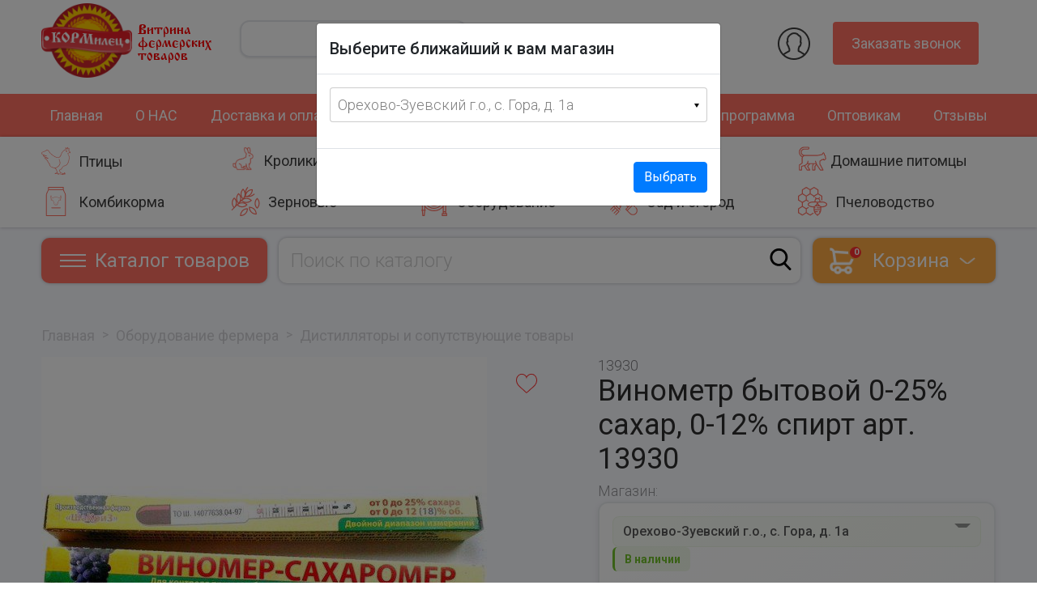

--- FILE ---
content_type: text/html; charset=utf-8
request_url: https://kormilec.com/item/vinometr-bytovoi-0-25-sahar-0-12-spirt-art-13930-1/
body_size: 28134
content:
<!DOCTYPE html>

<html lang="en">

<head>
    <meta charset="UTF-8">
    <meta name="viewport" content="width=device-width, initial-scale=1, shrink-to-fit=no">
    <link href="https://cdnjs.cloudflare.com/ajax/libs/fotorama/4.6.4/fotorama.css" rel="stylesheet">

    <link rel="stylesheet" href="https://kormileccom.storage.yandexcloud.net/static/bootstrap/bootstrap.css">
    <link rel="stylesheet" href="https://kormileccom.storage.yandexcloud.net/static/bootstrap/bootstrap.min.css">
 <link rel="stylesheet" href="https://kormileccom.storage.yandexcloud.net/static/CACHE/css/output.2e73f045c228.css" type="text/css">
    <link rel="stylesheet" href="https://kormileccom.storage.yandexcloud.net/static/css/swiper-bundle.min.css">

    <link
            href="https://fonts.googleapis.com/css?family=Roboto:300,300i,400,500,500i,700,700i&display=swap&subset=cyrillic"
            rel="stylesheet">
    <!-- Favicon -->
    <link rel="apple-touch-icon" sizes="57x57" href="https://kormileccom.storage.yandexcloud.net/static/ico/apple-icon-57x57.png">
    <link rel="apple-touch-icon" sizes="60x60" href="https://kormileccom.storage.yandexcloud.net/static/ico/apple-icon-60x60.png">
    <link rel="apple-touch-icon" sizes="72x72" href="https://kormileccom.storage.yandexcloud.net/static/ico/apple-icon-72x72.png">
    <link rel="apple-touch-icon" sizes="76x76" href="https://kormileccom.storage.yandexcloud.net/static/ico/apple-icon-76x76.png">
    <link rel="apple-touch-icon" sizes="114x114" href="https://kormileccom.storage.yandexcloud.net/static/ico/apple-icon-114x114.png">
    <link rel="apple-touch-icon" sizes="120x120" href="https://kormileccom.storage.yandexcloud.net/static/ico/apple-icon-120x120.png">
    <link rel="apple-touch-icon" sizes="144x144" href="https://kormileccom.storage.yandexcloud.net/static/ico/apple-icon-144x144.png">
    <link rel="apple-touch-icon" sizes="152x152" href="https://kormileccom.storage.yandexcloud.net/static/ico/apple-icon-152x152.png">
    <link rel="apple-touch-icon" sizes="180x180" href="https://kormileccom.storage.yandexcloud.net/static/ico/apple-icon-180x180.png">
    <link rel="icon" type="image/png" sizes="192x192" href="https://kormileccom.storage.yandexcloud.net/static/ico/android-icon-192x192.png">
    <link rel="icon" type="image/png" sizes="32x32" href="https://kormileccom.storage.yandexcloud.net/static/ico/favicon-32x32.png">
    <link rel="icon" type="image/png" sizes="96x96" href="https://kormileccom.storage.yandexcloud.net/static/ico/favicon-96x96.png">
    <link rel="icon" type="image/png" sizes="16x16" href="https://kormileccom.storage.yandexcloud.net/static/ico/favicon-16x16.png">
    <link rel="manifest" href="https://kormileccom.storage.yandexcloud.net/static/ico/manifest.json">
    <meta name="msapplication-TileColor" content="#ffffff">
    <meta name="msapplication-TileImage" content="https://kormileccom.storage.yandexcloud.net/static/ico/ms-icon-144x144.png">
    <meta name="theme-color" content="#ffffff">
    
<style>
@keyframes fadeIn {
  from {
    opacity: 0;
  }

  to {
    opacity: 1;
  }
}

.animate__fadeIn {
  -webkit-animation-name: fadeIn;
  animation-name: fadeIn;
}
.animate__animated {
  -webkit-animation-duration: 1s;
  animation-duration: 1s;
  -webkit-animation-duration: 1s;
  animation-duration: 1s;
  -webkit-animation-fill-mode: both;
  animation-fill-mode: both;
}
</style>
 <link rel="stylesheet" href="https://kormileccom.storage.yandexcloud.net/static/CACHE/css/output.1354b0ced846.css" type="text/css">


    <meta name="yandex-verification" content="f25d75cab85d2536"/>
    <meta name="yandex-verification" content="0c5832b1feb38de7"/>
    <meta name="openstat-verification" content="fe05d7c6aa42645a3883e9a66f7b5269edc4a0dc"/>
    <meta name="google-site-verification" content="Iv02Qhg2TFbo2yVsttWyWL5JWf_i_HsADQaoqhgw4r4"/>
    <meta name="description" content="
            
    
        Винометр бытовой 0-25% сахар, 0-12% спирт арт. 13930
    
">
    <title>
    
        Винометр бытовой 0-25% сахар, 0-12% спирт арт. 13930
    
</title>
    

</head>

<body>
<div class="pop_up_log">
    <div class="pop_up_log_wrap">
      <span class="close_a">
        <div class="close_arrowl"></div>
        <div class="close_arrowr"></div>
      </span>
        <div class="modal_body">
            <div class="modal_wrap">
                <h2>Вход</h2>
                <form action="" class="login_form_modal">
                    <span>Email</span>
                    <input type="text" placeholder="Логин" name="username">
                    <span>Пароль</span>
                    <input type="password" placeholder="Пароль" name="password">
                </form>
                <div class="log_reg">
                    <div class="btn_log" onclick="login_ajax()">Войти</div>
                    <div class="btn_reg" onclick="document.location.href='/account/recover/'">Восстановить пароль</div>
                </div>
            </div>
        </div>
    </div>
</div>
<div class="pop_up_reg">
    <div class="pop_up_reg_wrap">
      <span class="close1">
        <div class="close_arrowl"></div>
        <div class="close_arrowr"></div>
      </span>
        <div class="modal_body1">
            <div class="modal_wrap">
                <h2>Регистрация</h2>
                <form action="/accounts/register/" id="reg_form" method="post"><input type="hidden" name="csrfmiddlewaretoken" value="6FHNOPMxxGuXwwJPz8Ibbzz9yRUeT8MZpR57Tnjpzfhu90UtUObwrdY0aHJMzZ0t">
                    <span>Телефон</span>
                    <input type="text" placeholder="Телефон" name="phone">
                    <span>E-Mail</span>
                    <input type="text" placeholder="E-Mail" name="email">
                    <span>Пароль</span>
                    <input type="password" placeholder="Пароль" name="password1">
                    <span>Повторите пароль</span>
                    <input type="password" placeholder="Пароль" name="password2">
                    <span>Адрес</span>
                    <input type="text" placeholder="Адрес" name="address">
                </form>
                <div class="reg_log">
                    <div class="btn_reg1" onclick="$('#reg_form').submit()">Зарегистрироваться</div>
                    
                </div>
            </div>
        </div>
    </div>
</div>


<div class="header_mobile">
    <div class="my_container">
        <div class="logo_first_row">
            <div class="logo_descr_mob">
                <div class="logo"></div>
                <div class="logo_descr">Витрина<br> фермерских<br> товаров</div>
            </div>
            <div class="order">
                <div class="head_menu">
                    <div class="icon_head">

                    </div>
                    <div class="footer_head_menu">
                        <div class="order_descr">
                        
                            <p class="login">Вход</p>
                            <p class="regist">Регистрация</p>
                        
                        </div>
                    </div>
                </div>
            </div>
        </div>
        <div class="logo_second_row">
            <div class="shop_descr">
                <!-- <span>Магазин:</span> -->
                <div class="arrow_flex">
                    <div class="adrees_list_before">
                        <svg width="12" height="6" viewBox="0 0 12 6" fill="none"
                             xmlns="http://www.w3.org/2000/svg">
                            <path d="M6 6L0.803848 2.51244e-08L11.1962 -8.834e-07L6 6Z" fill="black"/>
                        </svg>
                    </div>
                    <p class="mob_menu_title"></p>
                    <div class="mob_menu_list">

                    </div>
                </div>
            </div>
        </div>
        <div class="logo_third_row">
            <div class="logo_mob_menu">
                <div class="menu_list">
                    <div class="menu_mob">Меню</div>
                    <div class="menu_mob_list">
                        <ul>
                            

 <a href="/" class="text-decoration-none">
 <li> Главная</li>
 </a>

 <a href="/o-nas/" class="text-decoration-none">
 <li> О НАС</li>
 </a>

 <a href="/dostavka-i-oplata/" class="text-decoration-none">
 <li> Доставка и оплата</li>
 </a>

 <a href="/nashi-magaziny/" class="text-decoration-none">
 <li> Наши магазины</li>
 </a>

 <a href="/prajs/" class="text-decoration-none">
 <li> Прайс</li>
 </a>

 <a href="/akcii/" class="text-decoration-none">
 <li> Акции</li>
 </a>

 <a href="/bonusnaya-programma/" class="text-decoration-none">
 <li> Бонусная программа</li>
 </a>

 <a href="/optovikam/" class="text-decoration-none">
 <li> Оптовикам</li>
 </a>

 <a href="/ot/" class="text-decoration-none">
 <li> Отзывы</li>
 </a>

                        </ul>

                            <div class="btn_order_list" data-toggle="modal" data-target="#ModalCall"><span>Заказать звонок</span></div>

                        <div class="social_icon_menu">
                            <a href="https://www.instagram.com/kormilec_cargo/" target="_blank">
                            <div class="inst_menu">
                                <svg width="30" height="30" viewBox="0 0 30 30" fill="none"
                                     xmlns="http://www.w3.org/2000/svg">
                                    <path
                                            d="M4.39453 30H25.6055C28.0286 30 30 28.0286 30 25.6055V4.39453C30 1.97136 28.0286 0 25.6055 0H4.39453C1.97136 0 0 1.97136 0 4.39453V25.6055C0 28.0286 1.97136 30 4.39453 30ZM1.75781 4.39453C1.75781 2.94067 2.94067 1.75781 4.39453 1.75781H25.6055C27.0593 1.75781 28.2422 2.94067 28.2422 4.39453V25.6055C28.2422 27.0593 27.0593 28.2422 25.6055 28.2422H4.39453C2.94067 28.2422 1.75781 27.0593 1.75781 25.6055V4.39453Z"
                                            fill="#2E2E2E"/>
                                    <path
                                            d="M15 22.9102C19.3616 22.9102 22.9102 19.3616 22.9102 15C22.9102 10.6384 19.3616 7.08984 15 7.08984C10.6384 7.08984 7.08984 10.6384 7.08984 15C7.08984 19.3616 10.6384 22.9102 15 22.9102ZM15 8.84766C18.3925 8.84766 21.1523 11.6075 21.1523 15C21.1523 18.3925 18.3925 21.1523 15 21.1523C11.6075 21.1523 8.84766 18.3925 8.84766 15C8.84766 11.6075 11.6075 8.84766 15 8.84766Z"
                                            fill="#2E2E2E"/>
                                    <path
                                            d="M23.7891 8.84766C25.2429 8.84766 26.4258 7.66479 26.4258 6.21094C26.4258 4.75708 25.2429 3.57422 23.7891 3.57422C22.3352 3.57422 21.1523 4.75708 21.1523 6.21094C21.1523 7.66479 22.3352 8.84766 23.7891 8.84766ZM23.7891 5.33203C24.2736 5.33203 24.668 5.72639 24.668 6.21094C24.668 6.69548 24.2736 7.08984 23.7891 7.08984C23.3045 7.08984 22.9102 6.69548 22.9102 6.21094C22.9102 5.72639 23.3045 5.33203 23.7891 5.33203Z"
                                            fill="#2E2E2E"/>
                                </svg>
                            </div>
                            </a>
                            <a href="http://vk.com/kormilecgora" target="_blank">
                            <div class="vk_menu"></div>
                            </a>
                        </div>

                    </div>
                </div>
            </div>

            <div class="phone">
                <p>8 (967) 095-00-55</p>
                <span>с 8:00 до 19:00 ежедневно</span>
            </div>
        </div>
    </div>
</div>


<header class="d-flex flex-column">
    <div class="header_desct">
        <div class="my_container">
            <div class="row">
                <div class="col-3">
                    <a href="/" class="logo_href">
                        <div class="logo_block">
                            <div class="logo"></div>
                            <div class="logo_descr">Витрина<br> фермерских<br> товаров</div>
                        </div>
                    </a>
                </div>
                <div class="col-3">
                    <div class="shop_descr">
                        <!-- <span>Магазин:</span> -->
                        <div class="d-flex">
                            <p class="mag_title"></p>
                            <div class="adrees_list">
                                <svg width="12" height="6" viewBox="0 0 12 6" fill="none"
                                     xmlns="http://www.w3.org/2000/svg">
                                    <path d="M6 6L0.803848 2.51244e-08L11.1962 -8.834e-07L6 6Z" fill="black"/>
                                </svg>
                            </div>
                           
                        </div>
                        <div class="adress_menu">

                        </div>
                    </div>
                </div>
                <div class="col-2">
                    <div class="phone">
                        <p>8 (967) 095-00-55</p>
                        <span>с 8:00 до 19:00 ежедневно</span>
                    </div>
                </div>
                <div class="col-4">
                    <div class="order">
                        
                            <div class="head_menu">
                                <div class="icon_head">

                                </div>
                                <div class="footer_head_menu">
                                    <div class="order_descr">
                                        <p class="login">Вход</p>
                                        <p class="regist">Регистрация</p>
                                    </div>
                                </div>
                            </div>
                        
                        <div class="btn_order" data-toggle="modal" data-target="#ModalCall">
                            Заказать звонок
                        </div>
                    </div>
                </div>
            </div>
        </div>
    </div>
    <div class="bg_nav">
        <div class="my_container">
            <div class="row">
                <div class="col-12">
                    <nav>
                        <ul>
                            

 <a href="/" class="text-decoration-none">
 <li> Главная</li>
 </a>

 <a href="/o-nas/" class="text-decoration-none">
 <li> О НАС</li>
 </a>

 <a href="/dostavka-i-oplata/" class="text-decoration-none">
 <li> Доставка и оплата</li>
 </a>

 <a href="/nashi-magaziny/" class="text-decoration-none">
 <li> Наши магазины</li>
 </a>

 <a href="/prajs/" class="text-decoration-none">
 <li> Прайс</li>
 </a>

 <a href="/akcii/" class="text-decoration-none">
 <li> Акции</li>
 </a>

 <a href="/bonusnaya-programma/" class="text-decoration-none">
 <li> Бонусная программа</li>
 </a>

 <a href="/optovikam/" class="text-decoration-none">
 <li> Оптовикам</li>
 </a>

 <a href="/ot/" class="text-decoration-none">
 <li> Отзывы</li>
 </a>

                        </ul>
                    </nav>
                </div>
            </div>
        </div>
    </div>
    
        <div class="bg_section">
            <div class="my_container">
                <div class="row first_block_section d-flex justify-content-between">
                    <a href="/tag/birds/" class="text-decoration-none">
                        <div class="col d-flex align-items-center birds wi_300">
                            <div class="icon_birds" class="text-decoration-none"></div>
                            <div class="hover_descr">Птицы</div>
                        </div>
                    </a>
                    <a href="/tag/rabbits/" class="text-decoration-none">
                        <div class="col d-flex align-items-center rabbits wi_300">
                            <div class="icon_rabbits"></div>
                            <div class="hover_descr">Кролики</div>
                        </div>
                    </a>
                    <a href="/tag/pigs/" class="text-decoration-none">
                        <div class="col d-flex align-items-center pigs wi_300">
                            <div class="icon_pigs"></div>
                            <div class="hover_descr">Свиньи</div>
                        </div>
                    </a>
                    <a href="/tag/krs/" class="text-decoration-none">
                        <div class="col d-flex align-items-center cow wi_300">
                            <div class="icon_cow"></div>
                            <div class="hover_descr">КРС</div>
                        </div>
                    </a>
                    <a href="/tag/pets/" class="text-decoration-none">
                        <div class="col d-flex align-items-center cats">
                            <div class="icon_cats">
                                <svg width="36" height="36" viewBox="0 0 36 36" fill="none"
                                     xmlns="http://www.w3.org/2000/svg">
                                    <path
                                            d="M34.8462 14.8221L34.3125 13.2211V11.625C34.3125 11.5511 34.298 11.478 34.2697 11.4097C34.2414 11.3415 34.2 11.2795 34.1478 11.2272L33.1854 10.2649C33.1533 9.14479 32.6923 8.0798 31.8977 7.28974C31.7922 7.18427 31.6491 7.12502 31.5 7.12502C31.3508 7.12502 31.2077 7.18427 31.1022 7.28974L30.418 7.97395C30.0832 8.30855 29.8047 8.69504 29.5931 9.1185L29.4324 9.4399L24.1318 10.5H7.875C6.97989 10.5 6.12145 10.1444 5.48851 9.51149C4.85558 8.87855 4.5 8.02011 4.5 7.125C4.5 6.22989 4.85558 5.37145 5.48851 4.73851C6.12145 4.10558 6.97989 3.75 7.875 3.75H12.375C12.8226 3.75 13.2518 3.57221 13.5682 3.25574C13.8847 2.93928 14.0625 2.51005 14.0625 2.0625C14.0625 1.61495 13.8847 1.18572 13.5682 0.869257C13.2518 0.55279 12.8226 0.375 12.375 0.375H7.875C6.35189 0.376052 4.87389 0.892062 3.68109 1.8392C2.48829 2.78635 1.65077 4.10897 1.3046 5.59221C0.958431 7.07546 1.12394 8.63218 1.77424 10.0095C2.42455 11.3868 3.52144 12.5037 4.88672 13.1789C4.63151 13.7521 4.49975 14.3726 4.5 15V20.324L1.37545 22.407C1.29841 22.4584 1.23524 22.528 1.19155 22.6096C1.14786 22.6912 1.125 22.7824 1.125 22.875V29.0625C1.125 29.2117 1.18426 29.3548 1.28975 29.4602C1.39524 29.5657 1.53832 29.625 1.6875 29.625H4.5C4.64918 29.625 4.79226 29.5657 4.89775 29.4602C5.00324 29.3548 5.0625 29.2117 5.0625 29.0625V24.9868L7.875 24.1832V24.5625C7.87498 24.6679 7.9046 24.7712 7.9605 24.8606L10.773 29.3606C10.8236 29.4415 10.8939 29.5082 10.9773 29.5545C11.0608 29.6007 11.1546 29.625 11.25 29.625H14.625C14.7254 29.625 14.824 29.5981 14.9105 29.5472C14.997 29.4962 15.0683 29.423 15.117 29.3352C15.1657 29.2474 15.1899 29.1481 15.1873 29.0477C15.1847 28.9474 15.1552 28.8495 15.102 28.7644L12.5054 24.6097L14.8885 21.75H18.2942L17.4777 23.7911C17.4511 23.8575 17.4375 23.9284 17.4375 24V29.0625C17.4375 29.2117 17.4968 29.3548 17.6023 29.4602C17.7077 29.5657 17.8508 29.625 18 29.625H20.8125C20.9617 29.625 21.1048 29.5657 21.2102 29.4602C21.3157 29.3548 21.375 29.2117 21.375 29.0625V24.7664L22.8476 23.0041L27.0945 29.3744C27.1459 29.4515 27.2154 29.5147 27.2971 29.5584C27.3787 29.6021 27.4699 29.625 27.5625 29.625H30.9375C31.0348 29.625 31.1305 29.5998 31.2151 29.5517C31.2998 29.5037 31.3705 29.4345 31.4204 29.3509C31.4703 29.2674 31.4977 29.1723 31.4999 29.075C31.502 28.9777 31.4789 28.8815 31.4328 28.7958L27.5625 21.6082V18.5156L29.9488 16.7259L32.5147 17.2392C32.6055 17.2574 32.6994 17.2528 32.788 17.226C32.8767 17.1992 32.9573 17.1508 33.0228 17.0853L34.7103 15.3978C34.7841 15.324 34.836 15.231 34.86 15.1293C34.884 15.0276 34.8792 14.9212 34.8462 14.8221ZM3.89784 11.1019C3.11107 10.3154 2.57523 9.31316 2.35811 8.22203C2.14098 7.13091 2.25233 5.9999 2.67807 4.97206C3.1038 3.94422 3.82479 3.06573 4.74985 2.4477C5.67491 1.82967 6.76248 1.49987 7.875 1.5H12.375C12.5242 1.5 12.6673 1.55926 12.7727 1.66475C12.8782 1.77024 12.9375 1.91332 12.9375 2.0625C12.9375 2.21168 12.8782 2.35476 12.7727 2.46025C12.6673 2.56574 12.5242 2.625 12.375 2.625H7.875C6.81526 2.62524 5.78961 2.99948 4.97874 3.68178C4.16788 4.36408 3.62382 5.31066 3.44243 6.35476C3.26104 7.39885 3.45395 8.47347 3.98718 9.38928C4.52041 10.3051 5.35975 11.0033 6.3573 11.361C6.02528 11.6029 5.72767 11.8887 5.47263 12.2108C4.88756 11.935 4.35474 11.5598 3.89784 11.1019ZM11.3804 24.2024C11.3045 24.2934 11.2593 24.406 11.2513 24.5242C11.2432 24.6424 11.2727 24.7602 11.3355 24.8606L13.6101 28.5H11.5618L9 24.4012V23.8035C10.0312 23.3545 10.9291 22.6472 11.6073 21.75H13.4241L11.3804 24.2024ZM20.3809 24.2018C20.2963 24.303 20.25 24.4306 20.25 24.5625V28.5H18.5625V24.1084L19.5058 21.75H22.2508L22.3062 21.8977L20.3809 24.2018ZM32.4401 16.0769L29.9229 15.5734C29.8453 15.5579 29.7653 15.5589 29.6881 15.5764C29.6109 15.5939 29.5383 15.6275 29.475 15.675L26.6625 17.7844C26.5926 17.8368 26.5359 17.9047 26.4969 17.9828C26.4578 18.0609 26.4375 18.147 26.4375 18.2344V21.75C26.4375 21.8431 26.4606 21.9347 26.5047 22.0167L29.9957 28.5H27.8635L23.5664 22.0544L21.9016 17.615L20.8484 18.01L21.8289 20.625H12.2946C12.7173 19.7477 12.937 18.7864 12.9375 17.8125H11.8125C11.8088 18.9858 11.4249 20.1262 10.7183 21.0629C10.0118 21.9995 9.02071 22.682 7.89363 23.0079L4.34531 24.0217C4.22781 24.0553 4.12445 24.1262 4.05087 24.2238C3.97729 24.3214 3.93749 24.4403 3.9375 24.5625V28.5H2.25V23.176L5.37455 21.093C5.44816 21.0438 5.50909 20.9778 5.55236 20.9006C5.59563 20.8233 5.62002 20.7369 5.62352 20.6484H5.625V15C5.62601 14.1052 5.98191 13.2473 6.61462 12.6146C7.24734 11.9819 8.1052 11.626 9 11.625H24.1875C24.2245 11.625 24.2615 11.6213 24.2978 11.6141L29.9228 10.4891C30.0068 10.4723 30.0859 10.4365 30.1539 10.3845C30.222 10.3325 30.2773 10.2656 30.3156 10.189L30.5993 9.62159C30.7568 9.30633 30.9643 9.01859 31.2135 8.76947L31.4662 8.51677C31.856 9.06855 32.0643 9.72793 32.0625 10.4035V10.5C32.0625 10.5739 32.077 10.647 32.1053 10.7153C32.1336 10.7835 32.175 10.8455 32.2272 10.8978L33.1875 11.8579V13.3125C33.1875 13.373 33.1973 13.433 33.2163 13.4904L33.6689 14.8481L32.4401 16.0769Z"
                                            fill="#FF6F61"/>
                                    <path d="M32.0625 15.1875H30.9375V16.3125H32.0625V15.1875Z" fill="#FF6F61"/>
                                </svg>
                            </div>
                            <div class="hover_descr text-cats">Домашние питомцы</div>
                        </div>
                    </a>
                </div>
                <div class="row second_block_section d-flex justify-content-between">
                    <a href="/kombikorma" class="text-decoration-none">
                        <div class=" pet_food col d-flex align-items-center wi_300">
                            <div class="icon_pet_food"></div>
                            <div class="hover_descr">Комбикорма</div>
                        </div>
                    </a>
                    <a href="/zernovye" class="text-decoration-none">
                        <div class=" wheat col d-flex align-items-center wi_300">
                            <div class="icon_wheat"></div>
                            <div class="hover_descr">Зерновые</div>
                        </div>
                    </a>
                    <a href="/oborydovanie-fermera" class="text-decoration-none">
                        <div class="col d-flex align-items-center hose wi_300">
                            <div class="icon_hose"></div>
                            <div class="hover_descr">Оборудование</div>
                        </div>
                    </a>
                    <a href="/tag/sadiogorod/" class="text-decoration-none">
                        <div class="col d-flex align-items-center tools wi_300">
                            <div class="icon_tools">
                                <svg width="36" height="36" viewBox="0 0 36 36" fill="none"
                                     xmlns="http://www.w3.org/2000/svg">
                                    <path
                                            d="M32.4321 25.2724C32.3266 25.3779 32.2674 25.521 32.2674 25.6701C32.2674 25.8193 32.3266 25.9623 32.4321 26.0678C33.276 26.9118 33.7501 28.0564 33.7501 29.2499C33.7501 30.4434 33.276 31.588 32.4321 32.4319C31.5881 33.2759 30.4435 33.75 29.25 33.75C28.0565 33.75 26.9119 33.2759 26.0679 32.4319L22.8859 29.2499L29.25 22.8858L31.1304 24.7662C31.2365 24.8687 31.3786 24.9254 31.5261 24.9241C31.6736 24.9228 31.8147 24.8636 31.919 24.7593C32.0232 24.6551 32.0824 24.514 32.0837 24.3665C32.085 24.219 32.0283 24.0769 31.9258 23.9708L28.0569 20.1019C27.9514 19.9965 27.8084 19.9373 27.6592 19.9373C27.5101 19.9373 27.367 19.9965 27.2616 20.1019L24.8265 22.5364L20.3377 18.0483L27.4252 10.9608C28.1267 11.2127 28.8853 11.2597 29.6125 11.0964C30.3396 10.933 31.0052 10.566 31.5315 10.0383L33.1228 8.44751C33.1751 8.39526 33.2166 8.33323 33.2449 8.26494C33.2732 8.19665 33.2878 8.12346 33.2878 8.04954C33.2878 7.97562 33.2732 7.90242 33.2449 7.83413C33.2166 7.76585 33.1751 7.70381 33.1228 7.65157L28.7437 3.27813L29.5391 2.48275L33.9142 6.85788C34.0203 6.96034 34.1624 7.01704 34.3099 7.01576C34.4574 7.01448 34.5985 6.95532 34.7028 6.85103C34.8071 6.74674 34.8662 6.60565 34.8675 6.45817C34.8688 6.31068 34.8121 6.16859 34.7096 6.06251L29.9374 1.28969C29.8299 1.18806 29.6876 1.13144 29.5397 1.13144C29.3918 1.13144 29.2495 1.18806 29.142 1.28969L25.9594 4.47176C25.434 4.99872 25.0688 5.66376 24.9059 6.38981C24.743 7.11586 24.7892 7.8732 25.0391 8.57407L16.3609 17.2529L9.55462 10.4466C9.86352 10.23 10.1366 9.96637 10.3641 9.66532L15.9621 15.2628C16.0681 15.3652 16.2102 15.4219 16.3577 15.4206C16.5052 15.4194 16.6463 15.3602 16.7506 15.2559C16.8549 15.1516 16.914 15.0105 16.9153 14.863C16.9166 14.7156 16.8599 14.5735 16.7574 14.4674L10.9361 8.64607C11.2035 7.93775 11.2612 7.16744 11.1024 6.42719C10.9436 5.68694 10.575 5.00808 10.0406 4.47176L6.85799 1.28969C6.75251 1.18424 6.60946 1.125 6.4603 1.125C6.31115 1.125 6.1681 1.18424 6.06262 1.28969L1.2898 6.06251C1.18435 6.16799 1.12511 6.31104 1.12511 6.46019C1.12511 6.60935 1.18435 6.7524 1.2898 6.85788L4.47187 10.0399C4.98898 10.5581 5.64064 10.9214 6.35328 11.0889C7.06593 11.2564 7.8112 11.2214 8.50499 10.9878L15.5655 18.0483L11.9509 21.6629C11.6367 21.5189 11.2865 21.4724 10.9456 21.5293C10.6047 21.5863 10.2887 21.7441 10.0384 21.9824L8.84699 23.1749L8.05105 22.3795C7.84009 22.1686 7.55399 22.0501 7.25568 22.0501C6.95737 22.0501 6.67127 22.1686 6.4603 22.3795L1.2898 27.5506C1.23754 27.6028 1.19608 27.6648 1.16778 27.7331C1.13948 27.8013 1.1249 27.8745 1.12488 27.9483C1.12485 28.0222 1.13938 28.0954 1.16763 28.1637C1.19588 28.2319 1.2373 28.294 1.28952 28.3462C1.34175 28.3985 1.40376 28.44 1.47201 28.4683C1.54025 28.4965 1.61341 28.5111 1.68729 28.5112C1.76118 28.5112 1.83434 28.4967 1.90261 28.4684C1.97088 28.4402 2.03292 28.3987 2.08518 28.3465L5.66493 24.7662L6.85855 25.9598L3.27824 29.5396C3.22452 29.5915 3.18166 29.6535 3.15218 29.7222C3.1227 29.7908 3.10719 29.8646 3.10654 29.9393C3.10589 30.014 3.12012 30.088 3.1484 30.1572C3.17669 30.2263 3.21846 30.2891 3.27127 30.3419C3.32408 30.3947 3.38689 30.4365 3.45602 30.4648C3.52515 30.4931 3.59922 30.5073 3.67391 30.5066C3.74859 30.506 3.8224 30.4905 3.89103 30.461C3.95966 30.4315 4.02173 30.3887 4.07362 30.3349L7.65393 26.7552L9.24524 28.3465L5.66493 31.9257C5.6112 31.9776 5.56835 32.0397 5.53887 32.1083C5.50939 32.1769 5.49388 32.2507 5.49323 32.3254C5.49258 32.4001 5.50681 32.4742 5.53509 32.5433C5.56338 32.6124 5.60514 32.6752 5.65796 32.728C5.71077 32.7809 5.77358 32.8226 5.8427 32.8509C5.91183 32.8792 5.9859 32.8934 6.06059 32.8928C6.13528 32.8921 6.20909 32.8766 6.27772 32.8471C6.34635 32.8176 6.40842 32.7748 6.4603 32.7211L10.0406 29.1419L11.2337 30.3349L7.65337 33.9147C7.54789 34.0202 7.48867 34.1634 7.48872 34.3126C7.48877 34.4618 7.5481 34.6049 7.65365 34.7104C7.7592 34.8158 7.90232 34.875 8.05153 34.875C8.20075 34.8749 8.34383 34.8156 8.4493 34.7101L12.4267 30.7326C12.5322 30.6271 12.5914 30.4841 12.5914 30.3349C12.5914 30.1858 12.5322 30.0427 12.4267 29.9373L6.4603 23.9708L7.25624 23.1749L12.825 28.7436C12.9311 28.8461 13.0732 28.9028 13.2207 28.9015C13.3681 28.9002 13.5092 28.8411 13.6135 28.7368C13.7178 28.6325 13.777 28.4914 13.7782 28.3439C13.7795 28.1964 13.7228 28.0543 13.6204 27.9483L12.825 27.1529L14.0181 25.9598C14.263 25.7129 14.4257 25.3962 14.4838 25.0533C14.5419 24.7103 14.4926 24.3578 14.3426 24.0439L19.5424 18.8436L24.0311 23.3318L23.2357 24.1278L19.9401 20.8326C19.834 20.7302 19.6919 20.6735 19.5444 20.6748C19.3969 20.676 19.2558 20.7352 19.1515 20.8395C19.0472 20.9438 18.9881 21.0849 18.9868 21.2323C18.9855 21.3798 19.0422 21.5219 19.1447 21.628L22.4398 24.9231L20.1015 27.2609C19.996 27.3664 19.9368 27.5094 19.9368 27.6586C19.9368 27.8077 19.996 27.9508 20.1015 28.0563L25.2726 33.2273C26.329 34.2746 27.7573 34.8607 29.2449 34.8575C30.7325 34.8542 32.1582 34.2618 33.21 33.2099C34.2619 32.1581 34.8543 30.7324 34.8576 29.2448C34.8608 27.7572 34.2747 26.3289 33.2274 25.2724C33.1219 25.167 32.9789 25.1078 32.8297 25.1078C32.6806 25.1078 32.5375 25.167 32.4321 25.2724ZM6.4603 2.48275L7.25624 3.27813L3.27824 7.25613L2.48287 6.46019L6.4603 2.48275ZM5.26724 9.24457L4.07362 8.05094L8.05105 4.07407L9.24524 5.26713C9.77268 5.79465 10.069 6.51008 10.0689 7.25605C10.0689 8.00202 9.77248 8.71741 9.24496 9.24485C8.71744 9.77229 8.00201 10.0686 7.25604 10.0685C6.51008 10.0685 5.79468 9.77208 5.26724 9.24457ZM26.7547 5.26713L27.9489 4.07407L31.9264 8.05094L30.7327 9.24457C30.2053 9.77208 29.4899 10.0685 28.7439 10.0685C27.998 10.0686 27.2825 9.77229 26.755 9.24485C26.2275 8.71741 25.9311 8.00202 25.9311 7.25605C25.931 6.51008 26.2273 5.79465 26.7547 5.26713ZM25.9594 10.0399C26.0938 10.1722 26.2374 10.2947 26.3891 10.4067L13.6204 23.1754L12.825 22.3795L25.5937 9.61076C25.7054 9.76219 25.8276 9.90561 25.9594 10.0399ZM13.2221 25.1644L12.0291 26.3575L9.64237 23.9708L10.836 22.7778C10.9431 22.6754 11.0855 22.6182 11.2337 22.6182C11.3818 22.6182 11.5243 22.6754 11.6314 22.7778L13.2221 24.3685C13.2744 24.4207 13.3159 24.4828 13.3442 24.5511C13.3725 24.6194 13.3871 24.6926 13.3871 24.7665C13.3871 24.8404 13.3725 24.9136 13.3442 24.9819C13.3159 25.0502 13.2744 25.1122 13.2221 25.1644ZM23.6329 25.3208L27.6587 21.2956L28.4541 22.0909L22.0905 28.4545L21.2946 27.6586L23.6329 25.3208Z"
                                            fill="#FF6F61"/>
                                </svg>
                            </div>
                            <div class="hover_descr">Сад и огород</div>
                        </div>
                    </a>
                    <a href="/pchelovodstvo" class="text-decoration-none">
                        <div class="col d-flex align-items-center apitherapy ">
                            <div class="icon_apitherapy"></div>
                            <div class="hover_descr">Пчеловодство</div>
                        </div>
                    </a>
                </div>
            </div>
        </div>
    
</header>

<section class="section_search">
    <div class="my_container">
        <div class="row d-flex justify-content-between">
            <div class="col col-md-1 col-xl">
                <div class="catalog d-flex align-items-center">
                    <div class="btn_catalog">
                        <span></span>
                    </div>
                    <div class="catalog_descr">Каталог товаров</div>
                    <div class="catalog_mob_descr">Каталог товаров</div>
                </div>

                


<div class="catalog_nav">
       			<ul>

        
        
            <li>
                
                 <div class="img_combic">
                <img src="https://kormileccom.storage.yandexcloud.net/media/category/icon/kombikorm.png" />
                </div>
                
            <a href="/kombikorma" class="text-decoration-none"><span>Комбикорма</span></a>
            <div class="arrow_down"></div>
            </li>
            <ul class="catalog_Second_ul">
        
        
        
        
            <a href="/kombikorma/pticy" class="text-decoration-none">
             <li>
                
           <span>Комбикорма для птиц</span></li></a>
        
        
        
        
            <a href="/kombikorma/krs" class="text-decoration-none">
             <li>
                
           <span>Комбикорма для КРС</span></li></a>
        
        
        
        
            <a href="/kombikorma/mrs" class="text-decoration-none">
             <li>
                
           <span>Комбикорма для МРС</span></li></a>
        
        
        
        
            <a href="/kombikorma/kroliki" class="text-decoration-none">
             <li>
                
           <span>Комбикорма для кроликов</span></li></a>
        
        
        
        
            <a href="/kombikorma/svinyi" class="text-decoration-none">
             <li>
                
           <span>Комбикорма для свиней</span></li></a>
        
        
        
        
            <a href="/kombikorma/riby" class="text-decoration-none">
             <li>
                
           <span>Комбикорма для рыб</span></li></a>
        
        
        
        
            <a href="/kombikorma/dlya-vseh-zhivotnih" class="text-decoration-none">
             <li>
                
           <span>Комбикорма для всех животных</span></li></a>
        
        
        </ul>
        
        
        
            <li>
                
                 <div class="img_combic">
                <img src="https://kormileccom.storage.yandexcloud.net/media/category/icon/zerno.png" />
                </div>
                
            <a href="/zernovye" class="text-decoration-none"><span>Зерновые</span></a>
            <div class="arrow_down"></div>
            </li>
            <ul class="catalog_Second_ul">
        
        
        
        
            <a href="/zernovye/zerno" class="text-decoration-none">
             <li>
                
           <span>Зерно</span></li></a>
        
        
        
        
            <a href="/zernovye/vika-fyrazhnaya" class="text-decoration-none">
             <li>
                
           <span>Смеси зерновые</span></li></a>
        
        
        
        
            <a href="/zernovye/goroh-tselyi" class="text-decoration-none">
             <li>
                
           <span>Крупяные изделия</span></li></a>
        
        
        
        
            <a href="/zernovye/dobavki" class="text-decoration-none">
             <li>
                
           <span>Добавки</span></li></a>
        
        
        
        
            <a href="/zernovye/myka-makarony" class="text-decoration-none">
             <li>
                
           <span>Мука, макароны</span></li></a>
        
        
        </ul>
        
        
        
            <a href="/seno-otrybi-opilki" class="text-decoration-none">
             <li>
                
                 <div class="img_combic">
                     <img src="https://kormileccom.storage.yandexcloud.net/media/category/icon/seno.png" />
                </div>
                
           <span>Сено, отруби, опилки</span></li></a>
        
        
        
        
            <li>
                
                 <div class="img_combic">
                <img src="https://kormileccom.storage.yandexcloud.net/media/category/icon/korm_dobavki.png" />
                </div>
                
            <a href="/kormovye-dobavki" class="text-decoration-none"><span>Кормовые добавки</span></a>
            <div class="arrow_down"></div>
            </li>
            <ul class="catalog_Second_ul">
        
        
        
        
            <a href="/kormovye-dobavki/kormovye-dobavki-dlya-ptits" class="text-decoration-none">
             <li>
                
           <span>Кормовые добавки для птиц</span></li></a>
        
        
        
        
            <a href="/kormovye-dobavki/kormovye-dobavki-dlya-krs" class="text-decoration-none">
             <li>
                
           <span>Кормовые добавки для КРС и МРС</span></li></a>
        
        
        
        
            <a href="/kormovye-dobavki/kormovye-dobavki-dlya-krolikov" class="text-decoration-none">
             <li>
                
           <span>Кормовые добавки для кроликов</span></li></a>
        
        
        
        
            <a href="/kormovye-dobavki/kormovye-dobavki-dlya-svinei" class="text-decoration-none">
             <li>
                
           <span>Кормовые добавки для свиней</span></li></a>
        
        
        
        
            <a href="/kormovye-dobavki/kormovye-dobavki-dlya-loshadei" class="text-decoration-none">
             <li>
                
           <span>Кормовые добавки для лошадей</span></li></a>
        
        
        
        
            <a href="/kormovye-dobavki/yniversalnye-kormovye-dobavki" class="text-decoration-none">
             <li>
                
           <span>Универсальные кормовые добавки</span></li></a>
        
        
        </ul>
        
        
        
            <a href="/brydery-i-kletki" class="text-decoration-none">
             <li>
                
                 <div class="img_combic">
                     <img src="https://kormileccom.storage.yandexcloud.net/media/category/icon/bruderu.png" />
                </div>
                
           <span>Брудеры и клетки</span></li></a>
        
        
        
        
            <li>
                
                 <div class="img_combic">
                <img src="https://kormileccom.storage.yandexcloud.net/media/category/icon/inkubator.png" />
                </div>
                
            <a href="/inkybatory" class="text-decoration-none"><span>Инкубаторы</span></a>
            <div class="arrow_down"></div>
            </li>
            <ul class="catalog_Second_ul">
        
        
        
        
            <a href="/inkybatory/inkybatory-norma" class="text-decoration-none">
             <li>
                
           <span>Инкубаторы НОРМА</span></li></a>
        
        
        
        
            <a href="/inkybatory/zapchasti-dlya-inkybatorov" class="text-decoration-none">
             <li>
                
                 <div class="img_combic">
                     <img src="https://kormileccom.storage.yandexcloud.net/media/category/icon/inkubator_remont.png" />
                </div>
                
           <span>Запчасти для инкубаторов</span></li></a>
        
        
        </ul>
        
        
        
            <li>
                
                 <div class="img_combic">
                <img src="https://kormileccom.storage.yandexcloud.net/media/category/icon/veterinar.png" />
                </div>
                
            <a href="/veterinarnaya-apteka" class="text-decoration-none"><span>Ветеринарная аптека</span></a>
            <div class="arrow_down"></div>
            </li>
            <ul class="catalog_Second_ul">
        
        
        
        
            <a href="/veterinarnaya-apteka/antibakterialnye-preparaty" class="text-decoration-none">
             <li>
                
           <span>Антибактериальные препараты</span></li></a>
        
        
        
        
            <li>
                
            <a href="/veterinarnaya-apteka/antiparazitarnye-sredstva" class="text-decoration-none"><span>Антипаразитарные средства </span></a>
            <div class="arrow_down"></div>
            </li>
            <ul class="catalog_Second_ul">
        
        
        
        
            <a href="/veterinarnaya-apteka/antiparazitarnye-sredstva/antigelmintiki" class="text-decoration-none">
             <li>
                
           <span>Антигельминтики</span></li></a>
        
        
        
        
            <a href="/veterinarnaya-apteka/antiparazitarnye-sredstva/sredstva-ot-bloh-i-kleschei" class="text-decoration-none">
             <li>
                
           <span>Средства от блох и клещей</span></li></a>
        
        
        
        
            <a href="/veterinarnaya-apteka/antiparazitarnye-sredstva/konteinery-dlya-korma" class="text-decoration-none">
             <li>
                
           <span>Средства для обработки помещений</span></li></a>
        
        
        
        
            <a href="/veterinarnaya-apteka/antiparazitarnye-sredstva/protivoparazitarnye-preparaty-shirokogo-spektra-deistvii" class="text-decoration-none">
             <li>
                
           <span>Противопаразитарные препараты широкого спектра действий</span></li></a>
        
        
        </ul>
        
        
        
            <a href="/veterinarnaya-apteka/vaktsiny-syvorotki-imynnoglobyliny" class="text-decoration-none">
             <li>
                
           <span>Вакцины, сыворотки, имунноглобулины</span></li></a>
        
        
        
        
            <a href="/veterinarnaya-apteka/veterinarnaya-sanitariya" class="text-decoration-none">
             <li>
                
           <span>Ветеринарная санитария</span></li></a>
        
        
        
        
            <a href="/veterinarnaya-apteka/vitaminy" class="text-decoration-none">
             <li>
                
           <span>Витамины и пищевые добавки</span></li></a>
        
        
        
        
            <a href="/veterinarnaya-apteka/gormonalnye-matochnye-preparaty" class="text-decoration-none">
             <li>
                
           <span>Гормональные, маточные препараты</span></li></a>
        
        
        
        
            <a href="/veterinarnaya-apteka/gemeopaticheskie-preparaty" class="text-decoration-none">
             <li>
                
           <span>Гомеопатические препараты</span></li></a>
        
        
        
        
            <a href="/veterinarnaya-apteka/gepatoprotektory" class="text-decoration-none">
             <li>
                
           <span>Гепатопротекторы</span></li></a>
        
        
        
        
            <a href="/veterinarnaya-apteka/glaznye-kapli" class="text-decoration-none">
             <li>
                
           <span>Глазные капли</span></li></a>
        
        
        
        
            <a href="/veterinarnaya-apteka/imynnostimylyatory" class="text-decoration-none">
             <li>
                
           <span>Имунностимуляторы</span></li></a>
        
        
        
        
            <a href="/veterinarnaya-apteka/instrymentarii" class="text-decoration-none">
             <li>
                
           <span>Инструментарий</span></li></a>
        
        
        
        
            <a href="/veterinarnaya-apteka/koktsidiostiki" class="text-decoration-none">
             <li>
                
           <span>Кокцидиостики</span></li></a>
        
        
        
        
            <a href="/veterinarnaya-apteka/kontratseptivy" class="text-decoration-none">
             <li>
                
           <span>Контрацептивы</span></li></a>
        
        
        
        
            <a href="/veterinarnaya-apteka/krema-dlya-doeniya-sredstva-yhoda-za-vymenem" class="text-decoration-none">
             <li>
                
           <span>Крема для доения, средства ухода за выменем</span></li></a>
        
        
        
        
            <a href="/veterinarnaya-apteka/dlya-lecheniya-i-profilaktiki-zabolevanii-oporno-apparata" class="text-decoration-none">
             <li>
                
           <span>Лечение и профилактика заболеваний опорно-двигательного аппарата</span></li></a>
        
        
        
        
            <a href="/veterinarnaya-apteka/lechenie-i-profilaktika-zabolevanii-zhkt" class="text-decoration-none">
             <li>
                
           <span>Лечение и профилактика заболеваний ЖКТ</span></li></a>
        
        
        
        
            <a href="/veterinarnaya-apteka/lechenie-i-profilaktika-mochepolovoi-sistemy" class="text-decoration-none">
             <li>
                
           <span>Лечение и профилактика мочеполовой системы</span></li></a>
        
        
        
        
            <a href="/veterinarnaya-apteka/mazi-krema-antisepticheskie-sprei-prisypki" class="text-decoration-none">
             <li>
                
           <span>Мази, крема, антисептические спреи, присыпки </span></li></a>
        
        
        
        
            <a href="/veterinarnaya-apteka/markirovka" class="text-decoration-none">
             <li>
                
           <span>Маркировка</span></li></a>
        
        
        
        
            <a href="/veterinarnaya-apteka/podvyazochnyi-material-bandazhi" class="text-decoration-none">
             <li>
                
           <span>Перевязочный материал, бандажи</span></li></a>
        
        
        
        
            <a href="/veterinarnaya-apteka/protivomastitnye-preparaty" class="text-decoration-none">
             <li>
                
           <span>Противомаститные препараты</span></li></a>
        
        
        
        
            <a href="/veterinarnaya-apteka/protivospalitelnye-preparaty" class="text-decoration-none">
             <li>
                
           <span>Противоспалительные препараты</span></li></a>
        
        
        
        
            <a href="/veterinarnaya-apteka/prochie-preparaty" class="text-decoration-none">
             <li>
                
           <span>Прочие препараты</span></li></a>
        
        
        
        
            <a href="/veterinarnaya-apteka/rastvory" class="text-decoration-none">
             <li>
                
           <span>Растворы</span></li></a>
        
        
        
        
            <a href="/veterinarnaya-apteka/repellenty-akkaritsidnye-preparaty-primanki-ot-myh" class="text-decoration-none">
             <li>
                
           <span>Репелленты, аккарицидные препараты, приманки от мух</span></li></a>
        
        
        
        
            <a href="/veterinarnaya-apteka/setativnye-preparaty" class="text-decoration-none">
             <li>
                
           <span>Сетативные препараты</span></li></a>
        
        
        
        
            <a href="/veterinarnaya-apteka/shpritsy" class="text-decoration-none">
             <li>
                
           <span>Шприцы</span></li></a>
        
        
        
        
            <a href="/veterinarnaya-apteka/yshnye-kapli-losony" class="text-decoration-none">
             <li>
                
           <span>Ушные капли, лосьоны</span></li></a>
        
        
        </ul>
        
        
        
            <li>
                
                 <div class="img_combic">
                <img src="https://kormileccom.storage.yandexcloud.net/media/category/icon/korma_dlya_givotnuh.png" />
                </div>
                
            <a href="/korma-dlya-domashnih-zhivotnyh" class="text-decoration-none"><span>Корма для домашних животных</span></a>
            <div class="arrow_down"></div>
            </li>
            <ul class="catalog_Second_ul">
        
        
        
        
            <a href="/korma-dlya-domashnih-zhivotnyh/korma-dlya-koshek" class="text-decoration-none">
             <li>
                
           <span>Корма для кошек</span></li></a>
        
        
        
        
            <a href="/korma-dlya-domashnih-zhivotnyh/korma-dlya-sobak" class="text-decoration-none">
             <li>
                
           <span>Корма для собак</span></li></a>
        
        
        
        
            <li>
                
            <a href="/korma-dlya-domashnih-zhivotnyh/korma-dlya-ptits-i-gryzynov" class="text-decoration-none"><span>Корма для рыб, птиц и грызунов</span></a>
            <div class="arrow_down"></div>
            </li>
            <ul class="catalog_Second_ul">
        
        
        
        
            <a href="/korma-dlya-domashnih-zhivotnyh/korma-dlya-ptits-i-gryzynov/little-one" class="text-decoration-none">
             <li>
                
           <span>Little One</span></li></a>
        
        
        
        
            <a href="/korma-dlya-domashnih-zhivotnyh/korma-dlya-ptits-i-gryzynov/rio" class="text-decoration-none">
             <li>
                
           <span>RIO</span></li></a>
        
        
        
        
            <a href="/korma-dlya-domashnih-zhivotnyh/korma-dlya-ptits-i-gryzynov/tetra" class="text-decoration-none">
             <li>
                
           <span>Tetra</span></li></a>
        
        
        
        
            <a href="/korma-dlya-domashnih-zhivotnyh/korma-dlya-ptits-i-gryzynov/vaka" class="text-decoration-none">
             <li>
                
           <span>ВАКА</span></li></a>
        
        
        
        
            <a href="/korma-dlya-domashnih-zhivotnyh/korma-dlya-ptits-i-gryzynov/rodnye-korma" class="text-decoration-none">
             <li>
                
           <span>Родные Корма</span></li></a>
        
        
        
        
            <a href="/korma-dlya-domashnih-zhivotnyh/korma-dlya-ptits-i-gryzynov/chika" class="text-decoration-none">
             <li>
                
           <span>ЧИКА</span></li></a>
        
        
        
        
            <a href="/korma-dlya-domashnih-zhivotnyh/korma-dlya-ptits-i-gryzynov/uzhnaya-korona" class="text-decoration-none">
             <li>
                
           <span>Южная Корона</span></li></a>
        
        
        
        
            <a href="/korma-dlya-domashnih-zhivotnyh/korma-dlya-ptits-i-gryzynov/drygie-marki-2" class="text-decoration-none">
             <li>
                
           <span>Другие марки</span></li></a>
        
        
        </ul>
        
        </ul>
        
        
        
            <li>
                
                 <div class="img_combic">
                <img src="https://kormileccom.storage.yandexcloud.net/media/category/icon/zootovar.png" />
                </div>
                
            <a href="/sredstva-dlya-yhoda-za-zhivotnymi" class="text-decoration-none"><span>Зоотовары</span></a>
            <div class="arrow_down"></div>
            </li>
            <ul class="catalog_Second_ul">
        
        
        
        
            <li>
                
            <a href="/sredstva-dlya-yhoda-za-zhivotnymi/amynitsiya" class="text-decoration-none"><span>Амуниция</span></a>
            <div class="arrow_down"></div>
            </li>
            <ul class="catalog_Second_ul">
        
        
        
        
            <a href="/sredstva-dlya-yhoda-za-zhivotnymi/amynitsiya/osheiniki" class="text-decoration-none">
             <li>
                
           <span>Ошейники и шлейки</span></li></a>
        
        
        
        
            <a href="/sredstva-dlya-yhoda-za-zhivotnymi/amynitsiya/namordniki" class="text-decoration-none">
             <li>
                
           <span>Намордники</span></li></a>
        
        
        
        
            <a href="/sredstva-dlya-yhoda-za-zhivotnymi/amynitsiya/ryletki" class="text-decoration-none">
             <li>
                
           <span>Рулетки</span></li></a>
        
        
        
        
            <a href="/sredstva-dlya-yhoda-za-zhivotnymi/amynitsiya/karabiny-vertlugi" class="text-decoration-none">
             <li>
                
           <span>Карабины, вертлюги</span></li></a>
        
        
        
        
            <a href="/sredstva-dlya-yhoda-za-zhivotnymi/amynitsiya/povodki-tsepi" class="text-decoration-none">
             <li>
                
           <span>Поводки, цепи</span></li></a>
        
        
        </ul>
        
        
        
            <a href="/sredstva-dlya-yhoda-za-zhivotnymi/igryshki" class="text-decoration-none">
             <li>
                
           <span>Игрушки</span></li></a>
        
        
        
        
            <a href="/sredstva-dlya-yhoda-za-zhivotnymi/kletki" class="text-decoration-none">
             <li>
                
           <span>Клетки</span></li></a>
        
        
        
        
            <a href="/sredstva-dlya-yhoda-za-zhivotnymi/kogtetochki" class="text-decoration-none">
             <li>
                
           <span>Когтеточки</span></li></a>
        
        
        
        
            <a href="/sredstva-dlya-yhoda-za-zhivotnymi/lezhaki-i-perenoski" class="text-decoration-none">
             <li>
                
           <span>Лежаки и переноски</span></li></a>
        
        
        
        
            <a href="/sredstva-dlya-yhoda-za-zhivotnymi/miski" class="text-decoration-none">
             <li>
                
           <span>Миски, контейнеры</span></li></a>
        
        
        
        
            <a href="/sredstva-dlya-yhoda-za-zhivotnymi/sredstva-yhoda-i-gigieny" class="text-decoration-none">
             <li>
                
           <span>Средства ухода и гигиены</span></li></a>
        
        
        
        
            <li>
                
            <a href="/sredstva-dlya-yhoda-za-zhivotnymi/strizhka-i-raschesyvanie" class="text-decoration-none"><span>Стрижка и расчесывание</span></a>
            <div class="arrow_down"></div>
            </li>
            <ul class="catalog_Second_ul">
        
        
        
        
            <a href="/sredstva-dlya-yhoda-za-zhivotnymi/strizhka-i-raschesyvanie/pyhoderki" class="text-decoration-none">
             <li>
                
           <span>Пуходерки</span></li></a>
        
        
        
        
            <a href="/sredstva-dlya-yhoda-za-zhivotnymi/strizhka-i-raschesyvanie/kogterezy" class="text-decoration-none">
             <li>
                
           <span>Когтерезы и ножницы для копыт</span></li></a>
        
        
        
        
            <a href="/sredstva-dlya-yhoda-za-zhivotnymi/strizhka-i-raschesyvanie/koltynorezy" class="text-decoration-none">
             <li>
                
           <span>Колтунорезы, фурминаторы</span></li></a>
        
        
        
        
            <a href="/sredstva-dlya-yhoda-za-zhivotnymi/strizhka-i-raschesyvanie/rascheski" class="text-decoration-none">
             <li>
                
           <span>Расчески и щетки</span></li></a>
        
        
        </ul>
        
        
        
            <a href="/sredstva-dlya-yhoda-za-zhivotnymi/tyaletki-i-lotki" class="text-decoration-none">
             <li>
                
           <span>Наполнители и лотки</span></li></a>
        
        
        
        
            <a href="/sredstva-dlya-yhoda-za-zhivotnymi/drygoe-1" class="text-decoration-none">
             <li>
                
           <span>Другое</span></li></a>
        
        
        </ul>
        
        
        
            <li>
                
                 <div class="img_combic">
                <img src="https://kormileccom.storage.yandexcloud.net/media/category/icon/kormushki.png" />
                </div>
                
            <a href="/kormyshki" class="text-decoration-none"><span>Кормушки</span></a>
            <div class="arrow_down"></div>
            </li>
            <ul class="catalog_Second_ul">
        
        
        
        
            <li>
                
            <a href="/kormyshki/kormyshki-dlya-ptits" class="text-decoration-none"><span>Кормушки для птиц</span></a>
            <div class="arrow_down"></div>
            </li>
            <ul class="catalog_Second_ul">
        
        
        
        
            <a href="/kormyshki/kormyshki-dlya-ptits/kormyshki-bynkernye" class="text-decoration-none">
             <li>
                
           <span>Кормушки бункерные</span></li></a>
        
        
        
        
            <a href="/kormyshki/kormyshki-dlya-ptits/kormyshki-lotkovye" class="text-decoration-none">
             <li>
                
           <span>Кормушки лотковые</span></li></a>
        
        
        
        
            <a href="/kormyshki/kormyshki-dlya-ptits/kormyshki-podvesnye" class="text-decoration-none">
             <li>
                
           <span>Кормушки подвесные</span></li></a>
        
        
        
        
            <a href="/kormyshki/kormyshki-dlya-ptits/kormyshki-avtomaticheskie" class="text-decoration-none">
             <li>
                
           <span>Кормушки под банку, монтируемые</span></li></a>
        
        
        </ul>
        
        
        
            <a href="/kormyshki/kormyshki-dlya-krolikov" class="text-decoration-none">
             <li>
                
           <span>Кормушки для кроликов</span></li></a>
        
        
        
        
            <a href="/kormyshki/kormyshki-dlya-krs-i-svinei" class="text-decoration-none">
             <li>
                
           <span>Кормушки для КРС и свиней</span></li></a>
        
        
        
        
            <a href="/kormyshki/sovki-dlya-sypychih-prodyktov" class="text-decoration-none">
             <li>
                
           <span>Совки для сыпучих продуктов</span></li></a>
        
        
        </ul>
        
        
        
            <li>
                
                 <div class="img_combic">
                <img src="https://kormileccom.storage.yandexcloud.net/media/category/icon/poilki.png" />
                </div>
                
            <a href="/poilki" class="text-decoration-none"><span>Поилки</span></a>
            <div class="arrow_down"></div>
            </li>
            <ul class="catalog_Second_ul">
        
        
        
        
            <li>
                
            <a href="/poilki/poilki-dlya-ptits" class="text-decoration-none"><span>Поилки для птиц</span></a>
            <div class="arrow_down"></div>
            </li>
            <ul class="catalog_Second_ul">
        
        
        
        
            <a href="/poilki/poilki-dlya-ptits/poilki-avtomaticheskie" class="text-decoration-none">
             <li>
                
           <span>Поилки автоматические</span></li></a>
        
        
        
        
            <a href="/poilki/poilki-dlya-ptits/poilki-vakkymnye" class="text-decoration-none">
             <li>
                
           <span>Поилки ваккумные</span></li></a>
        
        
        
        
            <a href="/poilki/poilki-dlya-ptits/poilki-pod-banky-i-bytylky" class="text-decoration-none">
             <li>
                
           <span>Поилки под банку и бутылку</span></li></a>
        
        
        
        
            <a href="/poilki/poilki-dlya-ptits/poilki-nippelnye" class="text-decoration-none">
             <li>
                
           <span>Поилки ниппельные</span></li></a>
        
        
        
        
            <a href="/poilki/poilki-dlya-ptits/poilki-poplavkovye-i-sifonnye" class="text-decoration-none">
             <li>
                
           <span>Поилки поплавковые и сифонные</span></li></a>
        
        
        
        
            <a href="/poilki/poilki-dlya-ptits/poilki-podvesnye" class="text-decoration-none">
             <li>
                
           <span>Поилки подвесные</span></li></a>
        
        
        
        
            <a href="/poilki/poilki-dlya-ptits/poilki-chashechnie" class="text-decoration-none">
             <li>
                
           <span>Поилки чашечные</span></li></a>
        
        
        
        
            <a href="/poilki/poilki-dlya-ptits/komplektyuschie-dlya-linii-poeniya" class="text-decoration-none">
             <li>
                
           <span>Комплектующие для линии поения</span></li></a>
        
        
        </ul>
        
        
        
            <a href="/poilki/poilki-dlya-krolikov" class="text-decoration-none">
             <li>
                
           <span>Поилки для кроликов</span></li></a>
        
        
        
        
            <a href="/poilki/poilki-dlya-krs" class="text-decoration-none">
             <li>
                
           <span>Поилки для КРС и свиней</span></li></a>
        
        
        
        
            <a href="/poilki/poilki-dlya-gryzynov" class="text-decoration-none">
             <li>
                
           <span>Поилки для мелких грызунов</span></li></a>
        
        
        </ul>
        
        
        
            <li>
                
                 <div class="img_combic">
                <img src="https://kormileccom.storage.yandexcloud.net/media/category/icon/ob_fermera.png" />
                </div>
                
            <a href="/oborydovanie-fermera" class="text-decoration-none"><span>Оборудование фермера</span></a>
            <div class="arrow_down"></div>
            </li>
            <ul class="catalog_Second_ul">
        
        
        
        
            <a href="/oborydovanie-fermera/distillyatory" class="text-decoration-none">
             <li>
                
           <span>Дистилляторы и сопутствующие товары</span></li></a>
        
        
        
        
            <a href="/oborydovanie-fermera/doilnye-apparaty" class="text-decoration-none">
             <li>
                
           <span>Доильные аппараты. Запчасти и комплектующие</span></li></a>
        
        
        
        
            <a href="/oborydovanie-fermera/izmelchiteli-zerna" class="text-decoration-none">
             <li>
                
           <span>Измельчители зерна. Запчасти и комплектующие</span></li></a>
        
        
        
        
            <a href="/oborydovanie-fermera/mashinki-dlya-strizhki" class="text-decoration-none">
             <li>
                
           <span>Машинки и ножницы для стрижки овец</span></li></a>
        
        
        
        
            <a href="/oborydovanie-fermera/ovoskopy" class="text-decoration-none">
             <li>
                
           <span>Овоскопы</span></li></a>
        
        
        
        
            <li>
                
            <a href="/oborydovanie-fermera/oborydovanie-dlya-kyhni" class="text-decoration-none"><span>Оборудование для кухни</span></a>
            <div class="arrow_down"></div>
            </li>
            <ul class="catalog_Second_ul">
        
        
        
        
            <a href="/oborydovanie-fermera/oborydovanie-dlya-kyhni/pribory-dlya-konservatsii" class="text-decoration-none">
             <li>
                
           <span>Приборы для консервации</span></li></a>
        
        
        
        
            <a href="/oborydovanie-fermera/oborydovanie-dlya-kyhni/vesy" class="text-decoration-none">
             <li>
                
           <span>Весы</span></li></a>
        
        
        
        
            <a href="/oborydovanie-fermera/oborydovanie-dlya-kyhni/vetchinnitsy" class="text-decoration-none">
             <li>
                
           <span>Ветчинницы, йогуртницы</span></li></a>
        
        
        
        
            <a href="/oborydovanie-fermera/oborydovanie-dlya-kyhni/sokovyzhimalki" class="text-decoration-none">
             <li>
                
           <span>Соковыжималки</span></li></a>
        
        
        
        
            <a href="/oborydovanie-fermera/oborydovanie-dlya-kyhni/syshilki-dlya-ovoschei" class="text-decoration-none">
             <li>
                
           <span>Сушилки для овощей, поддоны</span></li></a>
        
        
        
        
            <a href="/oborydovanie-fermera/oborydovanie-dlya-kyhni/sokovarki" class="text-decoration-none">
             <li>
                
           <span>Соковарки</span></li></a>
        
        
        </ul>
        
        
        
            <a href="/oborydovanie-fermera/perosemnye-mashiny-nasadki" class="text-decoration-none">
             <li>
                
           <span>Перосъемные машины, насадки</span></li></a>
        
        
        
        
            <a href="/oborydovanie-fermera/separatory-i-masloboiki" class="text-decoration-none">
             <li>
                
           <span>Сепараторы и маслобойки</span></li></a>
        
        
        
        
            <a href="/oborydovanie-fermera/termoprivody-dlya-teplits" class="text-decoration-none">
             <li>
                
           <span>Термоприводы для теплиц</span></li></a>
        
        
        
        
            <a href="/oborydovanie-fermera/shlangi" class="text-decoration-none">
             <li>
                
           <span>Шланги</span></li></a>
        
        
        </ul>
        
        
        
            <li>
                
                 <div class="img_combic">
                <img src="https://kormileccom.storage.yandexcloud.net/media/category/icon/pchela.png" />
                </div>
                
            <a href="/pchelovodstvo" class="text-decoration-none"><span>Пчеловодство</span></a>
            <div class="arrow_down"></div>
            </li>
            <ul class="catalog_Second_ul">
        
        
        
        
            <a href="/pchelovodstvo/voskotopki" class="text-decoration-none">
             <li>
                
           <span>Воскотопки</span></li></a>
        
        
        
        
            <a href="/pchelovodstvo/voschina" class="text-decoration-none">
             <li>
                
           <span>Вощина</span></li></a>
        
        
        
        
            <a href="/pchelovodstvo/inventar-dlya-rabot-s-matkoi" class="text-decoration-none">
             <li>
                
           <span>Инвентарь для работ с маткой</span></li></a>
        
        
        
        
            <a href="/pchelovodstvo/kormyshki-i-poilki" class="text-decoration-none">
             <li>
                
           <span>Кормушки и поилки</span></li></a>
        
        
        
        
            <a href="/pchelovodstvo/medogonki" class="text-decoration-none">
             <li>
                
           <span>Медогонки</span></li></a>
        
        
        
        
            <a href="/pchelovodstvo/odezhda-pchelovodov" class="text-decoration-none">
             <li>
                
           <span>Одежда пчеловодов</span></li></a>
        
        
        
        
            <a href="/pchelovodstvo/preparaty-korma-i-podkormki" class="text-decoration-none">
             <li>
                
           <span>Препараты. Корма и подкормки</span></li></a>
        
        
        
        
            <a href="/pchelovodstvo/pcheloinventar" class="text-decoration-none">
             <li>
                
           <span>Пчелоинвентарь</span></li></a>
        
        
        
        
            <a href="/pchelovodstvo/yli-i-ramki-komplektyschie" class="text-decoration-none">
             <li>
                
           <span>Ульи и рамки, комплектущие</span></li></a>
        
        
        
        
            <a href="/pchelovodstvo/tara-dlya-meda" class="text-decoration-none">
             <li>
                
           <span>Тара для меда</span></li></a>
        
        
        </ul>
        
        
        
            <a href="/rybnaya-prikormka" class="text-decoration-none">
             <li>
                
                 <div class="img_combic">
                     <img src="https://kormileccom.storage.yandexcloud.net/media/category/icon/rub_prikorm.png" />
                </div>
                
           <span>Рыбная прикормка</span></li></a>
        
        
        
        
            <li>
                
                 <div class="img_combic">
                <img src="https://kormileccom.storage.yandexcloud.net/media/category/icon/sad_i_ogorod.png" />
                </div>
                
            <a href="/sad-i-ogorod" class="text-decoration-none"><span>Сад и огород</span></a>
            <div class="arrow_down"></div>
            </li>
            <ul class="catalog_Second_ul">
        
        
        
        
            <a href="/sad-i-ogorod/grynty" class="text-decoration-none">
             <li>
                
                 <div class="img_combic">
                     <img src="https://kormileccom.storage.yandexcloud.net/media/category/icon/gruntu.png" />
                </div>
                
           <span>Грунты</span></li></a>
        
        
        
        
            <a href="/sad-i-ogorod/dlya-sada-i-ogoroda" class="text-decoration-none">
             <li>
                
                 <div class="img_combic">
                     <img src="https://kormileccom.storage.yandexcloud.net/media/category/icon/inventar.png" />
                </div>
                
           <span>Садовый инвентарь</span></li></a>
        
        
        
        
            <li>
                
                 <div class="img_combic">
                <img src="https://kormileccom.storage.yandexcloud.net/media/category/icon/semennoi_material.png" />
                </div>
                
            <a href="/sad-i-ogorod/semennoi-material" class="text-decoration-none"><span>Семенной материал</span></a>
            <div class="arrow_down"></div>
            </li>
            <ul class="catalog_Second_ul">
        
        
        
        
            <a href="/sad-i-ogorod/semennoi-material/semena-tsvetov" class="text-decoration-none">
             <li>
                
           <span>Семена цветов</span></li></a>
        
        
        
        
            <a href="/sad-i-ogorod/semennoi-material/semenf-ovoschei-fryktov-yagod" class="text-decoration-none">
             <li>
                
           <span>Семена овощей, фруктов, ягод</span></li></a>
        
        
        
        
            <a href="/sad-i-ogorod/semennoi-material/lyk-sevok" class="text-decoration-none">
             <li>
                
           <span>Лук-севок</span></li></a>
        
        
        
        
            <a href="/sad-i-ogorod/semennoi-material/semennoi-kartofel" class="text-decoration-none">
             <li>
                
           <span>Семенной картофель</span></li></a>
        
        
        </ul>
        
        
        
            <a href="/sad-i-ogorod/sredstva-dlya-borby-s-gryzynami" class="text-decoration-none">
             <li>
                
                 <div class="img_combic">
                     <img src="https://kormileccom.storage.yandexcloud.net/media/category/icon/gruzun.png" />
                </div>
                
           <span>Средства для борьбы с грызунами</span></li></a>
        
        
        
        
            <li>
                
                 <div class="img_combic">
                <img src="https://kormileccom.storage.yandexcloud.net/media/category/icon/udobrenie.png" />
                </div>
                
            <a href="/sad-i-ogorod/ydobreniya-himikaty" class="text-decoration-none"><span>Удобрения, Химикаты</span></a>
            <div class="arrow_down"></div>
            </li>
            <ul class="catalog_Second_ul">
        
        
        
        
            <a href="/sad-i-ogorod/ydobreniya-himikaty/ydobreniya-dlya-ovoschnyh-kyltyr" class="text-decoration-none">
             <li>
                
           <span>Удобрения для овощных культур</span></li></a>
        
        
        
        
            <a href="/sad-i-ogorod/ydobreniya-himikaty/ydobreniya-dlya-plodovo-yagodnyh-kyltyr" class="text-decoration-none">
             <li>
                
           <span>Удобрения для плодово-ягодных культур</span></li></a>
        
        
        
        
            <a href="/sad-i-ogorod/ydobreniya-himikaty/ydobreniya-dlya-tsvetov-i-dekorativnyh-kyltyr" class="text-decoration-none">
             <li>
                
           <span>Удобрения для цветов и декоративных культур</span></li></a>
        
        
        
        
            <a href="/sad-i-ogorod/ydobreniya-himikaty/ydobreniya-dlya-rassady" class="text-decoration-none">
             <li>
                
           <span>Удобрения для рассады</span></li></a>
        
        
        
        
            <a href="/sad-i-ogorod/ydobreniya-himikaty/ydobreniya-yniversalnye" class="text-decoration-none">
             <li>
                
           <span>Удобрения универсальные</span></li></a>
        
        
        
        
            <a href="/sad-i-ogorod/ydobreniya-himikaty/ydobreniya-dlya-komnatnyh-rastenii" class="text-decoration-none">
             <li>
                
           <span>Удобрения для комнатных растений</span></li></a>
        
        
        
        
            <a href="/sad-i-ogorod/ydobreniya-himikaty/stimylyatory-rosta" class="text-decoration-none">
             <li>
                
           <span>Стимуляторы роста</span></li></a>
        
        
        
        
            <li>
                
            <a href="/sad-i-ogorod/ydobreniya-himikaty/zaschita-rastenii" class="text-decoration-none"><span>Защита и уничтожение</span></a>
            <div class="arrow_down"></div>
            </li>
            <ul class="catalog_Second_ul">
        
        
        
        
            <a href="/sad-i-ogorod/ydobreniya-himikaty/zaschita-rastenii/zaschita-ot-boleznei" class="text-decoration-none">
             <li>
                
           <span>Защита от болезней</span></li></a>
        
        
        
        
            <a href="/sad-i-ogorod/ydobreniya-himikaty/zaschita-rastenii/zaschita-ot-vreditelei" class="text-decoration-none">
             <li>
                
           <span>Защита от вредителей</span></li></a>
        
        
        
        
            <a href="/sad-i-ogorod/ydobreniya-himikaty/zaschita-rastenii/zaschita-ot-sornyakov" class="text-decoration-none">
             <li>
                
           <span>Защита от сорняков</span></li></a>
        
        
        </ul>
        
        
        
            <a href="/sad-i-ogorod/ydobreniya-himikaty/sredstva-dlya-vygrebnyh-yam" class="text-decoration-none">
             <li>
                
           <span>Средства для компостирования</span></li></a>
        
        
        
        
            <a href="/sad-i-ogorod/ydobreniya-himikaty/ydobreniya-dlya-gazona-i-hvoinyh-rastenii" class="text-decoration-none">
             <li>
                
           <span>Удобрения для почвы, газона и хвойных растений</span></li></a>
        
        
        </ul>
        
        
        
            <a href="/sad-i-ogorod/travy" class="text-decoration-none">
             <li>
                
                 <div class="img_combic">
                     <img src="https://kormileccom.storage.yandexcloud.net/media/category/icon/travu.png" />
                </div>
                
           <span>Травы</span></li></a>
        
        
        </ul>
        
        
        
            <li>
                
                 <div class="img_combic">
                <img src="https://kormileccom.storage.yandexcloud.net/media/category/icon/surodelie.png" />
                </div>
                
            <a href="/syrodelie" class="text-decoration-none"><span>Сыроделие</span></a>
            <div class="arrow_down"></div>
            </li>
            <ul class="catalog_Second_ul">
        
        
        
        
            <li>
                
                 <div class="img_combic">
                <img src="https://kormileccom.storage.yandexcloud.net/media/category/icon/zakvaski.png" />
                </div>
                
            <a href="/syrodelie/zakvaski" class="text-decoration-none"><span>Закваски</span></a>
            <div class="arrow_down"></div>
            </li>
            <ul class="catalog_Second_ul">
        
        
        
        
            <a href="/syrodelie/zakvaski/bakzdrav" class="text-decoration-none">
             <li>
                
           <span>БакЗдрав</span></li></a>
        
        
        
        
            <a href="/syrodelie/zakvaski/zhivoi-balans" class="text-decoration-none">
             <li>
                
           <span>Живой баланс</span></li></a>
        
        
        
        
            <a href="/syrodelie/zakvaski/kaprina" class="text-decoration-none">
             <li>
                
           <span>Каприна</span></li></a>
        
        
        
        
            <a href="/syrodelie/zakvaski/skvaska" class="text-decoration-none">
             <li>
                
           <span>Скваска</span></li></a>
        
        
        
        
            <a href="/syrodelie/zakvaski/fgyp-eksperimentalnaya-biofabrika" class="text-decoration-none">
             <li>
                
           <span>ФГУП Экспериментальная биофабрика</span></li></a>
        
        
        
        
            <a href="/syrodelie/zakvaski/chr-hansen" class="text-decoration-none">
             <li>
                
           <span>CHR Hansen</span></li></a>
        
        
        </ul>
        
        </ul>
        
        
        
            <li>
                
                 <div class="img_combic">
                <img src="https://kormileccom.storage.yandexcloud.net/media/category/icon/hoztovar.png" />
                </div>
                
            <a href="/hozyaistvennye-tovary" class="text-decoration-none"><span>Хозяйственные товары</span></a>
            <div class="arrow_down"></div>
            </li>
            <ul class="catalog_Second_ul">
        
        
        
        
            <a href="/hozyaistvennye-tovary/tara-emkosti-hranenie" class="text-decoration-none">
             <li>
                
           <span>Тара, емкости, хранение</span></li></a>
        
        
        
        
            <li>
                
            <a href="/hozyaistvennye-tovary/dlya-doma" class="text-decoration-none"><span>Для дома</span></a>
            <div class="arrow_down"></div>
            </li>
            <ul class="catalog_Second_ul">
        
        
        
        
            <a href="/hozyaistvennye-tovary/dlya-doma/kyhnya" class="text-decoration-none">
             <li>
                
           <span>Кухня</span></li></a>
        
        
        
        
            <a href="/hozyaistvennye-tovary/dlya-doma/yborka" class="text-decoration-none">
             <li>
                
           <span>Уборка</span></li></a>
        
        
        </ul>
        
        
        
            <a href="/hozyaistvennye-tovary/dlya-otdyha" class="text-decoration-none">
             <li>
                
           <span>Для отдыха</span></li></a>
        
        
        
        
            <a href="/hozyaistvennye-tovary/snegoyborochnyi-inventar" class="text-decoration-none">
             <li>
                
           <span>Снегоуборочный инвентарь</span></li></a>
        
        
        </ul>
        
        
        
            <a href="/elektrotovary" class="text-decoration-none">
             <li>
                
                 <div class="img_combic">
                     <img src="https://kormileccom.storage.yandexcloud.net/media/category/icon/electro.png" />
                </div>
                
           <span>Электротовары</span></li></a>
        
        
        </ul>
        
        
 	</ul>
       		</div>




            </div>
            <div class="col col-md-8 col-xl">
                <search></search>
            </div>

            <cart_sv></cart_sv>
        </div>
        <div class="row">
            <div class="col popular_descr">Популярные категории</div>
        </div>
    </div>
</section>

    <section class="mob_main_menu_wrap">
        <div class="mob_main_menu">
            <div class="my_container">
                <div class="row d-flex menu_part1">
                    <div class="col"><a href="/tag/birds/" class="text-decoration-none">
                        <div class="col d-flex align-items-center birds">
                            <div class="icon_birds" class="text-decoration-none"></div>
                            <div class="hover_descr">Птицы</div>
                        </div>
                    </a></div>
                    <div class="col"><a href="/tag/pigs/" class="text-decoration-none">
                        <div class="col d-flex align-items-center pigs">
                            <div class="icon_pigs"></div>
                            <div class="hover_descr">Свиньи</div>
                        </div>
                    </a></div>
                    <div class="w-100 ww"></div>
                    <div class="col"><a href="/tag/rabbits/" class="text-decoration-none">
                        <div class="col d-flex align-items-center rabbits">
                            <div class="icon_rabbits"></div>
                            <div class="hover_descr">Кролики</div>
                        </div>
                    </a></div>
                    <div class="col"><a href="/tag/krs/" class="text-decoration-none">
                        <div class="col d-flex align-items-center cow">
                            <div class="icon_cow"></div>
                            <div class="hover_descr">КРС</div>
                        </div>
                    </a></div>
                </div>
                <div class="meni_part_wrap_2 ww">
                    <div class="row flex menu_part2">
                        <div class="col"><a href="/kombikorma" class="text-decoration-none">
                            <div class=" pet_food col d-flex align-items-center ">
                                <div class="icon_pet_food"></div>
                                <div class="hover_descr">Комбикорма</div>
                            </div>
                        </a></div>
                        <div class="col"><a href="/zernovye" class="text-decoration-none">
                            <div class=" wheat col d-flex align-items-center ">
                                <div class="icon_wheat"></div>
                                <div class="hover_descr">Зерновые</div>
                            </div>
                        </a></div>
                        <div class="w-100 ww"></div>
                        <div class="col"><a href="/oborydovanie-fermera" class="text-decoration-none">
                            <div class="col d-flex align-items-center hose">
                                <div class="icon_hose"></div>
                                <div class="hover_descr">Оборудование</div>
                            </div>
                        </a></div>
                        <div class="col"><a href="/tag/sadiogorod/" class="text-decoration-none">
                            <div class="col d-flex align-items-center tools nowrap">
                                <div class="icon_tools">
                                    <svg width="36" height="36" viewBox="0 0 36 36" fill="none"
                                         xmlns="http://www.w3.org/2000/svg">
                                        <path
                                                d="M32.4321 25.2724C32.3266 25.3779 32.2674 25.521 32.2674 25.6701C32.2674 25.8193 32.3266 25.9623 32.4321 26.0678C33.276 26.9118 33.7501 28.0564 33.7501 29.2499C33.7501 30.4434 33.276 31.588 32.4321 32.4319C31.5881 33.2759 30.4435 33.75 29.25 33.75C28.0565 33.75 26.9119 33.2759 26.0679 32.4319L22.8859 29.2499L29.25 22.8858L31.1304 24.7662C31.2365 24.8687 31.3786 24.9254 31.5261 24.9241C31.6736 24.9228 31.8147 24.8636 31.919 24.7593C32.0232 24.6551 32.0824 24.514 32.0837 24.3665C32.085 24.219 32.0283 24.0769 31.9258 23.9708L28.0569 20.1019C27.9514 19.9965 27.8084 19.9373 27.6592 19.9373C27.5101 19.9373 27.367 19.9965 27.2616 20.1019L24.8265 22.5364L20.3377 18.0483L27.4252 10.9608C28.1267 11.2127 28.8853 11.2597 29.6125 11.0964C30.3396 10.933 31.0052 10.566 31.5315 10.0383L33.1228 8.44751C33.1751 8.39526 33.2166 8.33323 33.2449 8.26494C33.2732 8.19665 33.2878 8.12346 33.2878 8.04954C33.2878 7.97562 33.2732 7.90242 33.2449 7.83413C33.2166 7.76585 33.1751 7.70381 33.1228 7.65157L28.7437 3.27813L29.5391 2.48275L33.9142 6.85788C34.0203 6.96034 34.1624 7.01704 34.3099 7.01576C34.4574 7.01448 34.5985 6.95532 34.7028 6.85103C34.8071 6.74674 34.8662 6.60565 34.8675 6.45817C34.8688 6.31068 34.8121 6.16859 34.7096 6.06251L29.9374 1.28969C29.8299 1.18806 29.6876 1.13144 29.5397 1.13144C29.3918 1.13144 29.2495 1.18806 29.142 1.28969L25.9594 4.47176C25.434 4.99872 25.0688 5.66376 24.9059 6.38981C24.743 7.11586 24.7892 7.8732 25.0391 8.57407L16.3609 17.2529L9.55462 10.4466C9.86352 10.23 10.1366 9.96637 10.3641 9.66532L15.9621 15.2628C16.0681 15.3652 16.2102 15.4219 16.3577 15.4206C16.5052 15.4194 16.6463 15.3602 16.7506 15.2559C16.8549 15.1516 16.914 15.0105 16.9153 14.863C16.9166 14.7156 16.8599 14.5735 16.7574 14.4674L10.9361 8.64607C11.2035 7.93775 11.2612 7.16744 11.1024 6.42719C10.9436 5.68694 10.575 5.00808 10.0406 4.47176L6.85799 1.28969C6.75251 1.18424 6.60946 1.125 6.4603 1.125C6.31115 1.125 6.1681 1.18424 6.06262 1.28969L1.2898 6.06251C1.18435 6.16799 1.12511 6.31104 1.12511 6.46019C1.12511 6.60935 1.18435 6.7524 1.2898 6.85788L4.47187 10.0399C4.98898 10.5581 5.64064 10.9214 6.35328 11.0889C7.06593 11.2564 7.8112 11.2214 8.50499 10.9878L15.5655 18.0483L11.9509 21.6629C11.6367 21.5189 11.2865 21.4724 10.9456 21.5293C10.6047 21.5863 10.2887 21.7441 10.0384 21.9824L8.84699 23.1749L8.05105 22.3795C7.84009 22.1686 7.55399 22.0501 7.25568 22.0501C6.95737 22.0501 6.67127 22.1686 6.4603 22.3795L1.2898 27.5506C1.23754 27.6028 1.19608 27.6648 1.16778 27.7331C1.13948 27.8013 1.1249 27.8745 1.12488 27.9483C1.12485 28.0222 1.13938 28.0954 1.16763 28.1637C1.19588 28.2319 1.2373 28.294 1.28952 28.3462C1.34175 28.3985 1.40376 28.44 1.47201 28.4683C1.54025 28.4965 1.61341 28.5111 1.68729 28.5112C1.76118 28.5112 1.83434 28.4967 1.90261 28.4684C1.97088 28.4402 2.03292 28.3987 2.08518 28.3465L5.66493 24.7662L6.85855 25.9598L3.27824 29.5396C3.22452 29.5915 3.18166 29.6535 3.15218 29.7222C3.1227 29.7908 3.10719 29.8646 3.10654 29.9393C3.10589 30.014 3.12012 30.088 3.1484 30.1572C3.17669 30.2263 3.21846 30.2891 3.27127 30.3419C3.32408 30.3947 3.38689 30.4365 3.45602 30.4648C3.52515 30.4931 3.59922 30.5073 3.67391 30.5066C3.74859 30.506 3.8224 30.4905 3.89103 30.461C3.95966 30.4315 4.02173 30.3887 4.07362 30.3349L7.65393 26.7552L9.24524 28.3465L5.66493 31.9257C5.6112 31.9776 5.56835 32.0397 5.53887 32.1083C5.50939 32.1769 5.49388 32.2507 5.49323 32.3254C5.49258 32.4001 5.50681 32.4742 5.53509 32.5433C5.56338 32.6124 5.60514 32.6752 5.65796 32.728C5.71077 32.7809 5.77358 32.8226 5.8427 32.8509C5.91183 32.8792 5.9859 32.8934 6.06059 32.8928C6.13528 32.8921 6.20909 32.8766 6.27772 32.8471C6.34635 32.8176 6.40842 32.7748 6.4603 32.7211L10.0406 29.1419L11.2337 30.3349L7.65337 33.9147C7.54789 34.0202 7.48867 34.1634 7.48872 34.3126C7.48877 34.4618 7.5481 34.6049 7.65365 34.7104C7.7592 34.8158 7.90232 34.875 8.05153 34.875C8.20075 34.8749 8.34383 34.8156 8.4493 34.7101L12.4267 30.7326C12.5322 30.6271 12.5914 30.4841 12.5914 30.3349C12.5914 30.1858 12.5322 30.0427 12.4267 29.9373L6.4603 23.9708L7.25624 23.1749L12.825 28.7436C12.9311 28.8461 13.0732 28.9028 13.2207 28.9015C13.3681 28.9002 13.5092 28.8411 13.6135 28.7368C13.7178 28.6325 13.777 28.4914 13.7782 28.3439C13.7795 28.1964 13.7228 28.0543 13.6204 27.9483L12.825 27.1529L14.0181 25.9598C14.263 25.7129 14.4257 25.3962 14.4838 25.0533C14.5419 24.7103 14.4926 24.3578 14.3426 24.0439L19.5424 18.8436L24.0311 23.3318L23.2357 24.1278L19.9401 20.8326C19.834 20.7302 19.6919 20.6735 19.5444 20.6748C19.3969 20.676 19.2558 20.7352 19.1515 20.8395C19.0472 20.9438 18.9881 21.0849 18.9868 21.2323C18.9855 21.3798 19.0422 21.5219 19.1447 21.628L22.4398 24.9231L20.1015 27.2609C19.996 27.3664 19.9368 27.5094 19.9368 27.6586C19.9368 27.8077 19.996 27.9508 20.1015 28.0563L25.2726 33.2273C26.329 34.2746 27.7573 34.8607 29.2449 34.8575C30.7325 34.8542 32.1582 34.2618 33.21 33.2099C34.2619 32.1581 34.8543 30.7324 34.8576 29.2448C34.8608 27.7572 34.2747 26.3289 33.2274 25.2724C33.1219 25.167 32.9789 25.1078 32.8297 25.1078C32.6806 25.1078 32.5375 25.167 32.4321 25.2724ZM6.4603 2.48275L7.25624 3.27813L3.27824 7.25613L2.48287 6.46019L6.4603 2.48275ZM5.26724 9.24457L4.07362 8.05094L8.05105 4.07407L9.24524 5.26713C9.77268 5.79465 10.069 6.51008 10.0689 7.25605C10.0689 8.00202 9.77248 8.71741 9.24496 9.24485C8.71744 9.77229 8.00201 10.0686 7.25604 10.0685C6.51008 10.0685 5.79468 9.77208 5.26724 9.24457ZM26.7547 5.26713L27.9489 4.07407L31.9264 8.05094L30.7327 9.24457C30.2053 9.77208 29.4899 10.0685 28.7439 10.0685C27.998 10.0686 27.2825 9.77229 26.755 9.24485C26.2275 8.71741 25.9311 8.00202 25.9311 7.25605C25.931 6.51008 26.2273 5.79465 26.7547 5.26713ZM25.9594 10.0399C26.0938 10.1722 26.2374 10.2947 26.3891 10.4067L13.6204 23.1754L12.825 22.3795L25.5937 9.61076C25.7054 9.76219 25.8276 9.90561 25.9594 10.0399ZM13.2221 25.1644L12.0291 26.3575L9.64237 23.9708L10.836 22.7778C10.9431 22.6754 11.0855 22.6182 11.2337 22.6182C11.3818 22.6182 11.5243 22.6754 11.6314 22.7778L13.2221 24.3685C13.2744 24.4207 13.3159 24.4828 13.3442 24.5511C13.3725 24.6194 13.3871 24.6926 13.3871 24.7665C13.3871 24.8404 13.3725 24.9136 13.3442 24.9819C13.3159 25.0502 13.2744 25.1122 13.2221 25.1644ZM23.6329 25.3208L27.6587 21.2956L28.4541 22.0909L22.0905 28.4545L21.2946 27.6586L23.6329 25.3208Z"
                                                fill="#FF6F61"/>
                                    </svg>
                                </div>
                                <div class="hover_descr">Сад и огород</div>
                            </div>
                        </a></div>
                        <div class="w-100 ww"></div>
                        <div class="col-6 col-xl"><a href="/pchelovodstvo" class="text-decoration-none">
                            <div class="col d-flex align-items-center apitherapy">
                                <div class="icon_apitherapy"></div>
                                <div class="hover_descr ccccc">Пчеловодство</div>
                            </div>
                        </a></div>
                        <div class="col-6 col-xl"><a href="/tag/pets/" class="text-decoration-none">
                            <div class="col d-flex align-items-center cats">
                                <div class="icon_cats">
                                    <svg width="36" height="36" viewBox="0 0 36 36" fill="none"
                                         xmlns="http://www.w3.org/2000/svg">
                                        <path
                                                d="M34.8462 14.8221L34.3125 13.2211V11.625C34.3125 11.5511 34.298 11.478 34.2697 11.4097C34.2414 11.3415 34.2 11.2795 34.1478 11.2272L33.1854 10.2649C33.1533 9.14479 32.6923 8.0798 31.8977 7.28974C31.7922 7.18427 31.6491 7.12502 31.5 7.12502C31.3508 7.12502 31.2077 7.18427 31.1022 7.28974L30.418 7.97395C30.0832 8.30855 29.8047 8.69504 29.5931 9.1185L29.4324 9.4399L24.1318 10.5H7.875C6.97989 10.5 6.12145 10.1444 5.48851 9.51149C4.85558 8.87855 4.5 8.02011 4.5 7.125C4.5 6.22989 4.85558 5.37145 5.48851 4.73851C6.12145 4.10558 6.97989 3.75 7.875 3.75H12.375C12.8226 3.75 13.2518 3.57221 13.5682 3.25574C13.8847 2.93928 14.0625 2.51005 14.0625 2.0625C14.0625 1.61495 13.8847 1.18572 13.5682 0.869257C13.2518 0.55279 12.8226 0.375 12.375 0.375H7.875C6.35189 0.376052 4.87389 0.892062 3.68109 1.8392C2.48829 2.78635 1.65077 4.10897 1.3046 5.59221C0.958431 7.07546 1.12394 8.63218 1.77424 10.0095C2.42455 11.3868 3.52144 12.5037 4.88672 13.1789C4.63151 13.7521 4.49975 14.3726 4.5 15V20.324L1.37545 22.407C1.29841 22.4584 1.23524 22.528 1.19155 22.6096C1.14786 22.6912 1.125 22.7824 1.125 22.875V29.0625C1.125 29.2117 1.18426 29.3548 1.28975 29.4602C1.39524 29.5657 1.53832 29.625 1.6875 29.625H4.5C4.64918 29.625 4.79226 29.5657 4.89775 29.4602C5.00324 29.3548 5.0625 29.2117 5.0625 29.0625V24.9868L7.875 24.1832V24.5625C7.87498 24.6679 7.9046 24.7712 7.9605 24.8606L10.773 29.3606C10.8236 29.4415 10.8939 29.5082 10.9773 29.5545C11.0608 29.6007 11.1546 29.625 11.25 29.625H14.625C14.7254 29.625 14.824 29.5981 14.9105 29.5472C14.997 29.4962 15.0683 29.423 15.117 29.3352C15.1657 29.2474 15.1899 29.1481 15.1873 29.0477C15.1847 28.9474 15.1552 28.8495 15.102 28.7644L12.5054 24.6097L14.8885 21.75H18.2942L17.4777 23.7911C17.4511 23.8575 17.4375 23.9284 17.4375 24V29.0625C17.4375 29.2117 17.4968 29.3548 17.6023 29.4602C17.7077 29.5657 17.8508 29.625 18 29.625H20.8125C20.9617 29.625 21.1048 29.5657 21.2102 29.4602C21.3157 29.3548 21.375 29.2117 21.375 29.0625V24.7664L22.8476 23.0041L27.0945 29.3744C27.1459 29.4515 27.2154 29.5147 27.2971 29.5584C27.3787 29.6021 27.4699 29.625 27.5625 29.625H30.9375C31.0348 29.625 31.1305 29.5998 31.2151 29.5517C31.2998 29.5037 31.3705 29.4345 31.4204 29.3509C31.4703 29.2674 31.4977 29.1723 31.4999 29.075C31.502 28.9777 31.4789 28.8815 31.4328 28.7958L27.5625 21.6082V18.5156L29.9488 16.7259L32.5147 17.2392C32.6055 17.2574 32.6994 17.2528 32.788 17.226C32.8767 17.1992 32.9573 17.1508 33.0228 17.0853L34.7103 15.3978C34.7841 15.324 34.836 15.231 34.86 15.1293C34.884 15.0276 34.8792 14.9212 34.8462 14.8221ZM3.89784 11.1019C3.11107 10.3154 2.57523 9.31316 2.35811 8.22203C2.14098 7.13091 2.25233 5.9999 2.67807 4.97206C3.1038 3.94422 3.82479 3.06573 4.74985 2.4477C5.67491 1.82967 6.76248 1.49987 7.875 1.5H12.375C12.5242 1.5 12.6673 1.55926 12.7727 1.66475C12.8782 1.77024 12.9375 1.91332 12.9375 2.0625C12.9375 2.21168 12.8782 2.35476 12.7727 2.46025C12.6673 2.56574 12.5242 2.625 12.375 2.625H7.875C6.81526 2.62524 5.78961 2.99948 4.97874 3.68178C4.16788 4.36408 3.62382 5.31066 3.44243 6.35476C3.26104 7.39885 3.45395 8.47347 3.98718 9.38928C4.52041 10.3051 5.35975 11.0033 6.3573 11.361C6.02528 11.6029 5.72767 11.8887 5.47263 12.2108C4.88756 11.935 4.35474 11.5598 3.89784 11.1019ZM11.3804 24.2024C11.3045 24.2934 11.2593 24.406 11.2513 24.5242C11.2432 24.6424 11.2727 24.7602 11.3355 24.8606L13.6101 28.5H11.5618L9 24.4012V23.8035C10.0312 23.3545 10.9291 22.6472 11.6073 21.75H13.4241L11.3804 24.2024ZM20.3809 24.2018C20.2963 24.303 20.25 24.4306 20.25 24.5625V28.5H18.5625V24.1084L19.5058 21.75H22.2508L22.3062 21.8977L20.3809 24.2018ZM32.4401 16.0769L29.9229 15.5734C29.8453 15.5579 29.7653 15.5589 29.6881 15.5764C29.6109 15.5939 29.5383 15.6275 29.475 15.675L26.6625 17.7844C26.5926 17.8368 26.5359 17.9047 26.4969 17.9828C26.4578 18.0609 26.4375 18.147 26.4375 18.2344V21.75C26.4375 21.8431 26.4606 21.9347 26.5047 22.0167L29.9957 28.5H27.8635L23.5664 22.0544L21.9016 17.615L20.8484 18.01L21.8289 20.625H12.2946C12.7173 19.7477 12.937 18.7864 12.9375 17.8125H11.8125C11.8088 18.9858 11.4249 20.1262 10.7183 21.0629C10.0118 21.9995 9.02071 22.682 7.89363 23.0079L4.34531 24.0217C4.22781 24.0553 4.12445 24.1262 4.05087 24.2238C3.97729 24.3214 3.93749 24.4403 3.9375 24.5625V28.5H2.25V23.176L5.37455 21.093C5.44816 21.0438 5.50909 20.9778 5.55236 20.9006C5.59563 20.8233 5.62002 20.7369 5.62352 20.6484H5.625V15C5.62601 14.1052 5.98191 13.2473 6.61462 12.6146C7.24734 11.9819 8.1052 11.626 9 11.625H24.1875C24.2245 11.625 24.2615 11.6213 24.2978 11.6141L29.9228 10.4891C30.0068 10.4723 30.0859 10.4365 30.1539 10.3845C30.222 10.3325 30.2773 10.2656 30.3156 10.189L30.5993 9.62159C30.7568 9.30633 30.9643 9.01859 31.2135 8.76947L31.4662 8.51677C31.856 9.06855 32.0643 9.72793 32.0625 10.4035V10.5C32.0625 10.5739 32.077 10.647 32.1053 10.7153C32.1336 10.7835 32.175 10.8455 32.2272 10.8978L33.1875 11.8579V13.3125C33.1875 13.373 33.1973 13.433 33.2163 13.4904L33.6689 14.8481L32.4401 16.0769Z"
                                                fill="#FF6F61"/>
                                        <path d="M32.0625 15.1875H30.9375V16.3125H32.0625V15.1875Z" fill="#FF6F61"/>
                                    </svg>
                                </div>
                                <div class="hover_descr ">Домашние питомцы</div>
                            </div>
                        </a></div>
                    </div>
                </div>
                <div class="row all_menu">
                    <div class="col-10 d-flex justify-content-center align-items-center s">
                        <div class="show">Показать все разделы</div>
                        <div class="hide">Скрыть</div>
                    </div>
                </div>
            </div>
        </div>
    </section>






    
    <section class="product_card">
        <div class="my_container">
            <div class="row">
                <div class="col product_list">
                    <p><a href="/">Главная</a></p>
                    
                        <div class="arrow_right_prod">></div>
                        <p><a href="/oborydovanie-fermera">Оборудование фермера</a></p>
                    
                        <div class="arrow_right_prod">></div>
                        <p><a href="/oborydovanie-fermera/distillyatory">Дистилляторы и сопутствующие товары</a></p>
                    


                </div>
            </div>
            <div class="row">
                <div class="col-12 col-xl-7 dd-flex justify-content-center">
                <div class="card_img_big">
                            
                            
                            <img class="item-slide animate__animated animate__fadeIn" src="https://kormileccom.storage.yandexcloud.net/media/uploads/itemimages/vinometr-bytovoi-0-25-sahar-0-12-spirt-art-13930/0551e2f0-6090-44ab-98f7-8a8dc7057d64.jpg.578x550_q85.jpg"
                                        alt=""/>
                            
                            
                            <div class="like_big " onclick="send_fav(this);" data-itemid="8249" data-toggle="popover"></div>
                            <div class="like_big_mob " onclick="send_fav(this);" data-itemid="8249" data-toggle="popover"></div>
                        <div class="swiper-button-next swiper-button-black"></div>
                        <div class="swiper-button-prev swiper-button-black"></div>
                    
                    
                    </div>
                    <div class="gallery-thumbs">
                        
                        
                        <a href="#" class="item-slide-thumb">
                            <img  src="https://kormileccom.storage.yandexcloud.net/media/uploads/itemimages/vinometr-bytovoi-0-25-sahar-0-12-spirt-art-13930/0551e2f0-6090-44ab-98f7-8a8dc7057d64.jpg.125x120_q85.jpg"
                                        alt=""/>
                                        </a>
                        
                        
                    </div>
                </div>
                <div class="col-12 col-xl-5 product_wrap mb300">
                    <div class="index_big">13930</div>
                    <div class="like_big2"></div>
                    <h1>Винометр бытовой 0-25% сахар, 0-12% спирт арт. 13930</h1>
                    <span>Магазин:</span>
                    <div class="product_descr_main">
                        <div class="product_descr_main_l">
                            
                                <div class="grey">Орехово-Зуевский г.о., с. Гора, д. 1а
                                <div class="arrow_cult"></div>
                            
                            </div>
                            
                                
                                    
                                        <div class="green">В наличии</div>
                                    
                                
                            
                            </div>
                            <div class="product_descr_main_descr">
                                
                                    <div class="prod">
                                        <div class="grey">г. Ногинск, Ямкинское шоссе, д. 14 </div>
                                        <div class="green">В наличии </div>
                                    </div>
                                
                                    <div class="prod">
                                        <div class="grey">г. Коломна, ул. Октябрьская, д. 88а </div>
                                        <div class="green">В наличии </div>
                                    </div>
                                
                                    <div class="prod">
                                        <div class="grey">Воскресенский район, с. Новлянское, ул. Сельская, д. 9 </div>
                                        <div class="green">В наличии </div>
                                    </div>
                                
                                    <div class="prod">
                                        <div class="grey">Ногинский район, пос. имени Воровского, ул. Воровского, д. 5 </div>
                                        <div class="green">В наличии </div>
                                    </div>
                                
                                    <div class="prod">
                                        <div class="grey">г. Егорьевск, ул. Советская, д. 1а </div>
                                        <div class="green">В наличии </div>
                                    </div>
                                
                                    <div class="prod">
                                        <div class="grey">г. Орехово-Зуево, пр-д Лермонтова, д. 22А </div>
                                        <div class="green">В наличии </div>
                                    </div>
                                
                                    <div class="prod">
                                        <div class="grey">Воскресенский район, д. Цибино, ул. Центральная, д. 2а </div>
                                        <div class="green">В наличии </div>
                                    </div>
                                
                                    <div class="prod">
                                        <div class="grey">г. Шатура, Советская, д. 57 </div>
                                        <div class="green">В наличии </div>
                                    </div>
                                
                                    <div class="prod">
                                        <div class="grey">Владимирская область, г. Покров, ул. Ленина, д. 189 </div>
                                        <div class="green">В наличии </div>
                                    </div>
                                

                            </div>
                            
                            <div class="colwo">
                                <p>Количество:</p>
                                <div class="colwo_plus">
                                    <div class="min">-</div>
                                    <div class="colwo_s" id="quantity">1</div>
                                    <div class="plus">+</div>
                                </div>
                            </div>
                            <div class="product_bye">
                                <div class="product_main_price">
                                    <div class="pprice">
                                        62</div>
                                    <div class="icon_rub_big2"></div>
                                </div>
                                 
                                    
                                        <div class="basket_product_main basket_add" data-id="200187">В КОРЗИНУ</div>
                                    
                                
                            </div>
                        </div>
                    </div>
                    <div class="row description_product">
                        <div class="col-2 st_description"><span class="st_description_active">Описание</span></div>
                        <div class="col-2 st_сharacteristic"><span>Характеристики</span></div>
                        <div class="col-2 st_reviews"><span>Отзывы </span></div>
                    </div>
                </div>
            </div>
    </section>

    <div class="border_wrap"></div>
    <div class="border_wrap_mobb"></div>
    <section class="description_content">
        <div class="my_container">
            <div class="row">
                <div class="col description_content_text">Виномер бытовой — незаменимый прибор для тех, кто предпочитает домашнее вино, пиво или более крепкий алкоголь. Теперь процессы брожения будут полностью под вашим контролем — для этого достаточно вооружиться бытовым виномером и терпением.
                    <div class="files"><br>
                        
                        </div>
                </div>
            </div>
        </div>
    </section>

    <section class="сharacteristic" style="display: none">
        <div class="my_container">
            <div class="сharacteristic_wrap">
                <div class="row" id="charakter">
                    
                </div>
            </div>
        </div>
    </section >

    <section class="reviews" style="display: none">
        <div class="my_container">
            <div class="reviews_wrap">
                
            
            </div>
        </div>

    </section>

    
    <section class="plus_product">
        <div class="my_container">
            <div class="row">
                <div class="col"><h1>Похожие товары:</h1></div>

                <div class="col">
                    <div class="arrows_line">
                        <div class="left_arrow">
                            <a class="carousel-control-prev" id="carousel-control-prev" role="button">
                                <span class="carousel-control-prev-icon" aria-hidden="true"></span>
                                <span class="sr-only">Previous</span>
                            </a></div>
                        <div class="right_arrow ">
                            <a class="carousel-control-next" id="carousel-control-next" role="button">
                                <span class="carousel-control-next-icon" aria-hidden="true"></span>
                                <span class="sr-only">Next</span>
                            </a></div>
                    </div>
                </div>

            </div>

            <div id="carouselExampleControls">
                <div class="carousel-inner2">
                    <div class="swiper-container" id="eqitems">
                        <div class="row-cat swiper-wrapper ">
                            
                                
<div class="swiper-slide">
					<div class="week_goods1">
						<div class="goods_week_img1"><a href="/item/areometr-spirtometr-asv-0-100-art-15508/">
						
					    	<img src="https://kormileccom.storage.yandexcloud.net/static/img/no-img-big.jpg" />
					    
                        </a>
							<div class="like" onclick="send_fav(this);" data-itemid="9732" data-toggle="popover" title="Изменение статуса" data-content=""></div>
						</div>
						<div class="goods_week_index">15508</div>
						<div class="goods_week_descr"><a href="/item/areometr-spirtometr-asv-0-100-art-15508/">Ареометр (спиртометр) АСП (0-100%) арт. 15508</a></div>
						<div class="goods_week_price small_margin">
							<div class="main_price">
								
								<div class="true_price true_price_sec">
									
								<div class="icon_rub_big"></div>
								</div>
							</div>
							  
                            <div class="goods_weel_btn goods_weel_btn_no_stock">Отсутствует</div>
                        

						</div>
					</div>
				</div>

                            
                                
<div class="swiper-slide">
					<div class="week_goods1">
						<div class="goods_week_img1"><a href="/item/vinometr-bragometr-bytovoi-magarych-art-11402-1/">
						
							<img src="https://kormileccom.storage.yandexcloud.net/media/uploads/vinometr-bragometr-bytovoi-magarych-art-11402/11402.jpg.263x323_q85.jpg" />
					    
                        </a>
							<div class="like" onclick="send_fav(this);" data-itemid="3244" data-toggle="popover" title="Изменение статуса" data-content=""></div>
						</div>
						<div class="goods_week_index">11402</div>
						<div class="goods_week_descr"><a href="/item/vinometr-bragometr-bytovoi-magarych-art-11402-1/">Винометр-брагометр бытовой МАГАРЫЧ арт. 11402</a></div>
						<div class="goods_week_price small_margin">
							<div class="main_price">
								
								<div class="true_price true_price_sec">
									
								<div class="icon_rub_big"></div>
								</div>
							</div>
							  
                            <div class="goods_weel_btn goods_weel_btn_no_stock">Отсутствует</div>
                        

						</div>
					</div>
				</div>

                            
                                
<div class="swiper-slide">
					<div class="week_goods1">
						<div class="goods_week_img1"><a href="/item/spirtometr-bytovoi-bolshoi-2-96-art-13325-1/">
						
							<img src="https://kormileccom.storage.yandexcloud.net/media/uploads/itemimages/spirtometr-bytovoi-bolshoi-2-96-art-13325/e346a059-0855-4482-8717-d9539d520baf.jpg.263x323_q85.jpg" />
					    
                        </a>
							<div class="like" onclick="send_fav(this);" data-itemid="6853" data-toggle="popover" title="Изменение статуса" data-content=""></div>
						</div>
						<div class="goods_week_index">13325</div>
						<div class="goods_week_descr"><a href="/item/spirtometr-bytovoi-bolshoi-2-96-art-13325-1/">Спиртометр бытовой большой (2-96%) арт. 13325</a></div>
						<div class="goods_week_price small_margin">
							<div class="main_price">
								
								<div class="true_price true_price_sec">
									
								<div class="icon_rub_big"></div>
								</div>
							</div>
							  
                            <div class="goods_weel_btn goods_weel_btn_no_stock">Отсутствует</div>
                        

						</div>
					</div>
				</div>

                            
                                
<div class="swiper-slide">
					<div class="week_goods1">
						<div class="goods_week_img1"><a href="/item/spirtometr-bytovoi-malyi-0-80-os-art-11256/">
						
							<img src="https://kormileccom.storage.yandexcloud.net/media/uploads/areometr-spirtovoi-rumochnyi-v-penale-art-11256/11256.jpg.263x323_q85.jpg" />
					    
                        </a>
							<div class="like" onclick="send_fav(this);" data-itemid="3125" data-toggle="popover" title="Изменение статуса" data-content=""></div>
						</div>
						<div class="goods_week_index">11256</div>
						<div class="goods_week_descr"><a href="/item/spirtometr-bytovoi-malyi-0-80-os-art-11256/">Спиртометр бытовой малый (0-80%)  ОС арт. 11256</a></div>
						<div class="goods_week_price small_margin">
							<div class="main_price">
								
								<div class="true_price true_price_sec">
									
								<div class="icon_rub_big"></div>
								</div>
							</div>
							  
                            <div class="goods_weel_btn goods_weel_btn_no_stock">Отсутствует</div>
                        

						</div>
					</div>
				</div>

                            
                        </div>
                    </div>

                </div>
            </div>

        </div>
    </section>

    
    
    <section class="plus_product">
        <div class="my_container">
            <div class="row d-flex justify-content-between">
                <div class="col"><h1>Просмотренное</h1></div>
                <div class="col сdn">
                    <div class="arrows_line">
                        <div class="left_arrow">
                            <a class="carousel-control-prev" id="history-prev">
                            <span class="carousel-control-prev-icon" aria-hidden="true"></span>
                            <span class="sr-only">Previous</span>
                        </a></div>
                        <div class="right_arrow"><a class="carousel-control-next" id="history-next">
                            <span class="carousel-control-next-icon" aria-hidden="true"></span>
                            <span class="sr-only">Next</span>
                        </a></div>
                    </div>
                </div>
            </div>
            <div id="carouselExampleInterval" >
                <div class="carousel-inner2">
                    <div class="swiper-container" id="history">
                        <div class="row-cat swiper-wrapper">
                            
                                
                                
                            
                        </div>
                    </div>
                </div>

            </div>
    </section>
    


<!-- Modal -->
<div class="modal fade" id="ModalCall" tabindex="-1" role="dialog" aria-labelledby="exampleModalCenterTitle"
     aria-hidden="true">
    <div class="modal-dialog modal-dialog-centered" role="document">
        <div class="modal-content">
            <div class="modal-header">
                <h5 class="modal-title" id="exampleModalCenterTitle">Введите номер телефона и имя</h5>
                <button type="button" class="close" data-dismiss="modal" aria-label="Close">
                    <span aria-hidden="true">&times;</span>
                </button>
            </div>
            <div class="modal-body">
                <form id="callmenow" method="post"> <input type="hidden" name="csrfmiddlewaretoken" value="6FHNOPMxxGuXwwJPz8Ibbzz9yRUeT8MZpR57Tnjpzfhu90UtUObwrdY0aHJMzZ0t">
                    <div class="form-group">
                        <input type="text" class="form-control" name="phone" placeholder="+7 926 000 000 00">
                    </div>
                    <div class="form-group">
                        <input type="text" class="form-control" name="name" placeholder="Ваше имя">
                    </div>
                    <!-- <div class="form-group">
                        <a href="/policy/">Политика конфиденциальности</a>
                    </div> -->
                     <div class="form-group form-check">
                        <input type="checkbox" class="form-check-input" name="policy" value="Согласен на обработку персональных данных">
                        <label for="policy" class="form-check-label">Согласен на обработку <a href="/policy/" target="_blank">персональных данных</a></label>
                    </div>
                </form>
            </div>
            <div class="modal-footer">
                <button type="button" class="btn btn-secondary" data-dismiss="modal">Закрыть</button>
                <button type="button" class="btn btn-primary callme">Отправить</button>
            </div>
        </div>
    </div>
</div>
<div class="modal fade" id="ModalTown" tabindex="-1" role="dialog"
     aria-hidden="true">
    <div class="modal-dialog" role="document">
        <div class="modal-content">
            <div class="modal-header">
                <h5 class="modal-title" id="exampleModalCenterTitle">Выберите ближайший к вам магазин</h5>



            </div>
            <div class="modal-body">
                    <div class="form-group">
                        <div class="col">
                            <div class="town_near">
                            
                                <div class="selected_town" data-townid="9d6e4e3b-cb09-11e6-82b2-40167e73f32d">Орехово-Зуевский г.о., с. Гора, д. 1а</div>
                            </div>
                             <div id="selectTown">

                            </div>
                        </div>
                    </div>
            </div>
            <div class="modal-footer">

                <button type="button" class="btn btn-primary seltown">Выбрать</button>
            </div>
        </div>
    </div>
</div>
<div class="modal fade" id="ModalNearTown" tabindex="-1" role="dialog"
     aria-hidden="true">
    <div class="modal-dialog" role="document">
        <div class="modal-content">
            <div class="modal-header">
                <h5 class="modal-title" >Определение местоположения</h5>
            </div>
            <div class="modal-body">
                    <div class="form-group">
                        <div class="col">
                           <p>Мы постарались найти ближайший к вам магазин (<span id="near-town-km"></span> км). Адрес магазина:</p>
                           <p class="nearest_shop"></p>
                        </div>
                    </div>
            </div>
            <div class="modal-footer">
                <button type="button" class="btn btn-secondary nearest-shop-cancel">Выбрать вручную</button>
                <button type="button" class="btn btn-primary nearest-shop">Всё верно</button>
            </div>
        </div>
    </div>
</div>

<div class="footer">
    <div class="year_wrap">
        <div class="year">2019-2025</div>
    </div>
    <div class="footer_wrap">

        <div class="footer_naw">
            <ul>
                

 <a href="/" class="text-decoration-none">
 <li> Главная</li>
 </a>

 <a href="/o-nas/" class="text-decoration-none">
 <li> О НАС</li>
 </a>

 <a href="/dostavka-i-oplata/" class="text-decoration-none">
 <li> Доставка и оплата</li>
 </a>

 <a href="/nashi-magaziny/" class="text-decoration-none">
 <li> Наши магазины</li>
 </a>

 <a href="/prajs/" class="text-decoration-none">
 <li> Прайс</li>
 </a>

 <a href="/akcii/" class="text-decoration-none">
 <li> Акции</li>
 </a>

 <a href="/bonusnaya-programma/" class="text-decoration-none">
 <li> Бонусная программа</li>
 </a>

 <a href="/optovikam/" class="text-decoration-none">
 <li> Оптовикам</li>
 </a>

 <a href="/ot/" class="text-decoration-none">
 <li> Отзывы</li>
 </a>

                <a class="text-decoration-none" href="/policy/"><li>Политика конфиденциальности</li></a>
            </ul>
            <div class="social">
                <a href="https://www.instagram.com/kormilec_cargo/" target="_blank">
                    <div class="inst">
                        <svg width="35" height="35" viewBox="0 0 35 35" id="insta"
                             xmlns="http://www.w3.org/2000/svg">
                            <path
                                    d="M5.12695 35H29.873C32.7001 35 35 32.7001 35 29.873V5.12695C35 2.29992 32.7001 0 29.873 0H5.12695C2.29992 0 0 2.29992 0 5.12695V29.873C0 32.7001 2.29992 35 5.12695 35ZM2.05078 5.12695C2.05078 3.43079 3.43079 2.05078 5.12695 2.05078H29.873C31.5692 2.05078 32.9492 3.43079 32.9492 5.12695V29.873C32.9492 31.5692 31.5692 32.9492 29.873 32.9492H5.12695C3.43079 32.9492 2.05078 31.5692 2.05078 29.873V5.12695Z"
                                    fill=""/>
                            <path
                                    d="M17.5 26.7285C22.5885 26.7285 26.7285 22.5885 26.7285 17.5C26.7285 12.4115 22.5885 8.27148 17.5 8.27148C12.4115 8.27148 8.27148 12.4115 8.27148 17.5C8.27148 22.5885 12.4115 26.7285 17.5 26.7285ZM17.5 10.3223C21.4579 10.3223 24.6777 13.5421 24.6777 17.5C24.6777 21.4579 21.4579 24.6777 17.5 24.6777C13.5421 24.6777 10.3223 21.4579 10.3223 17.5C10.3223 13.5421 13.5421 10.3223 17.5 10.3223Z"
                                    fill=""/>
                            <path
                                    d="M27.7539 10.3223C29.4501 10.3223 30.8301 8.94226 30.8301 7.24609C30.8301 5.54993 29.4501 4.16992 27.7539 4.16992C26.0577 4.16992 24.6777 5.54993 24.6777 7.24609C24.6777 8.94226 26.0577 10.3223 27.7539 10.3223ZM27.7539 6.2207C28.3192 6.2207 28.7793 6.68079 28.7793 7.24609C28.7793 7.81139 28.3192 8.27148 27.7539 8.27148C27.1886 8.27148 26.7285 7.81139 26.7285 7.24609C26.7285 6.68079 27.1886 6.2207 27.7539 6.2207Z"
                                    fill=""/>
                        </svg>
                    </div>
                </a>
                <a href="http://vk.com/kormilecgora" target="_blank">
                    <div class="vk">
                        <svg width="40" height="40" viewBox="0 0 40 40" fill="" xmlns="http://www.w3.org/2000/svg">
                            <g clip-path="url(#clip0)">
                                <path
                                        d="M20.2417 32.5C26.0283 32.5 23.965 28.8367 24.4117 27.7833C24.405 26.9967 24.3983 26.24 24.425 25.78C24.7917 25.8833 25.6567 26.3217 27.4433 28.0583C30.2017 30.8417 30.9067 32.5 33.135 32.5H37.2367C38.5367 32.5 39.2133 31.9617 39.5517 31.51C39.8783 31.0733 40.1983 30.3067 39.8483 29.1133C38.9333 26.24 33.5967 21.2783 33.265 20.755C33.315 20.6583 33.395 20.53 33.4367 20.4633H33.4333C34.4867 19.0717 38.5067 13.0483 39.0983 10.6383C39.1 10.635 39.1017 10.63 39.1017 10.625C39.4217 9.525 39.1283 8.81167 38.825 8.40833C38.3683 7.805 37.6417 7.5 36.66 7.5H32.5583C31.185 7.5 30.1433 8.19167 29.6167 9.45333C28.735 11.695 26.2583 16.305 24.4017 17.9367C24.345 15.625 24.3833 13.86 24.4133 12.5483C24.4733 9.99 24.6667 7.5 22.0117 7.5H15.565C13.9017 7.5 12.31 9.31667 14.0333 11.4733C15.54 13.3633 14.575 14.4167 14.9 19.66C13.6333 18.3017 11.38 14.6333 9.78667 9.945C9.34 8.67667 8.66333 7.50167 6.75833 7.50167H2.65667C0.993333 7.50167 0 8.40833 0 9.92667C0 13.3367 7.54833 32.5 20.2417 32.5ZM6.75833 10.0017C7.12 10.0017 7.15667 10.0017 7.425 10.7633C9.05667 15.5683 12.7167 22.6783 15.39 22.6783C17.3983 22.6783 17.3983 20.62 17.3983 19.845L17.3967 13.675C17.2867 11.6333 16.5433 10.6167 16.055 10L21.9017 10.0067C21.905 10.035 21.8683 16.8317 21.9183 18.4783C21.9183 20.8167 23.775 22.1567 26.6733 19.2233C29.7317 15.7717 31.8467 10.6117 31.9317 10.4017C32.0567 10.1017 32.165 10 32.5583 10H36.66H36.6767C36.675 10.005 36.675 10.01 36.6733 10.015C36.2983 11.765 32.5967 17.3417 31.3583 19.0733C31.3383 19.1 31.32 19.1283 31.3017 19.1567C30.7567 20.0467 30.3133 21.03 31.3767 22.4133H31.3783C31.475 22.53 31.7267 22.8033 32.0933 23.1833C33.2333 24.36 37.1433 28.3833 37.49 29.9833C37.26 30.02 37.01 29.9933 33.135 30.0017C32.31 30.0017 31.665 28.7683 29.2033 26.285C26.99 24.1317 25.5533 23.2517 24.245 23.2517C21.705 23.2517 21.89 25.3133 21.9133 27.8067C21.9217 30.51 21.905 29.655 21.9233 29.825C21.775 29.8833 21.35 30 20.2417 30C9.66667 30 2.78 13.215 2.515 10.0067C2.60667 9.99833 3.86833 10.0033 6.75833 10.0017Z"
                                        fill=""/>
                            </g>
                            <defs>
                                <clipPath id="clip0">
                                    <rect width="40" height="40" fill="white"/>
                                </clipPath>
                            </defs>
                        </svg>
                    </div>
                </a>
            </div>
        </div>
        <div class="footer_shop">
            <h3>Наши магазины:</h3>
            <div class="footer_adress_main">
                <div class="footer_adress1">

                    <div class="moscow1">
                        <p>1.Московская область, Орехово-Зуевский г.о.,<br> с. Гора, д. 1а, магазин "Кормилец"</p>
                        <div class="footer_num">
                            Телефон: <span>8 (967) 095-00-55, (4964) 173-563.</span><br> Ветаптека: <span>8(926)063-07-03</span>
                            <br> E-mail:<span> spk-gora@yandex.ru</span><br> Часы работы: с <span>8:00</span> до <span>19:00</span>
                            ежедневно. 
                            <br>Режим работы Ветаптеки: вт-вск <span>8:00-17:00</span>
                        </div>
                        <br>
                        <div class="moscow2">
                            <p>2.Московская область, Шатурский район, г. Шатура, <br>ул. Советская, д. 57 ( за
                                автовокзалом)</p>
                            <div class="footer_num">
                                Телефон: <span>8 (917) 545-74-56, 8 (967) 095-00-55.</span><br>Часы работы: с
                                <span>9:00</span> до
                                <span>18:00</span> ежедневно
                            </div>
                        </div>
                        <div class="moscow3">
                            <p>3.Московская область, Ногинский район, г. Ногинск,<br> ул. Ямкинское шоссе, д.14</p>
                            <div class="footer_num">
                                Телефон: <span>8 (919) 772-75-98, 8 (967) 095-00-55.</span><br> Часы работы: с
                                <span>9:00</span> до
                                <span>18:00</span> ежедневно
                            </div>
                        </div>
                        <div class="moscow4">
                            <p>4.Московская область, Воскресенский район,<br> г. Воскресенск, ул. Московская, д. 43</p>
                            <div class="footer_num">
                                Телефон: <span>8 (905) 706-85-66, 8 (967) 095-00-55.</span><br> Часы работы: с
                                <span>9:00</span> до
                                <span>18:00</span> ежедневно
                            </div>
                        </div>
                        <div class="moscow4">
                            <p>5.Московская область, Воскресенский район, <br> село Новлянское, ул. Сельская, д. 9 </p>
                        <div class="footer_num">
                            Телефон: <span>8 (926) 062-46-82, 8 (967) 095-00-55.</span><br>Часы работы: с <span>9:00</span>
                            до
                            <span>18:00</span> ежедневно
                        </div>
                        </div>
                    </div>
                </div>
                <div class="footer_adress2">
                    <div class="moscow1">
                        <p>6.Московская область, г. Коломна, ул. Октябрьская, д. 88а, <br> ТК "Стройлэнд", павильон 33</p>
                        <div class="footer_num">
                            Телефон: <span>8 (905) 706-96-02, 8 (967) 095-00-55.</span><br>Часы работы: с <span>9:00</span>
                            до
                            <span>18:00</span> ежедневно
                        </div>
                        <br>
                        <div class="moscow2">
                            <p>7. Московская область, Воскресенский район,<br>д. Цибино, ул. Центральная, д. 2а</p>
                            <div class="footer_num">
                                Телефон: <span>8 (925) 049-69-14, 8 (967) 095-00-55.</span><br> Часы работы: с
                                <span>9:00</span> до
                                <span>18:00</span> ежедневно
                            </div>
                        </div>
                        <div class="moscow3">
                            <p>8. Московская область, Ногинский район,<br> пос. имени Воровского, ул. Воровского, д. 5
                            </p>
                            <div class="footer_num">
                                Телефон: <span>8 (919) 772-75-62, 8 (967) 095-00-55.</span><br>Часы работы: с
                                <span>9:00</span> до
                                <span>18:00</span> ежедневно
                            </div>
                        </div>
                        <div class="moscow4">
                            <p>9. Владимирская область, Петушинский район, г. Покров,<br> ул. Ленина, д. 189</p>
                            <div class="footer_num">
                                Телефон: <span>8 (929) 652-84-53, 8 (967) 095-00-55.</span><br> Часы работы: с
                                <span>9:00</span> до
                                <span>19:00</span> ежедневно
                            </div>
                        </div>
                        <div class="moscow4">
                            <p>10. Московская область, Егорьевский городской округ, <br>г. Егорьевск, ул. Советская,
                                д.1а, ТСК
                                "Радуга"</p>
                            <div class="footer_num">
                                Телефон: <span>8 (929) 628-55-15, 8 (967) 095-00-55.</span><br> Часы работы: с
                                <span>9:00</span> до
                                <span>18:00</span> ежедневно
                            </div>
                        </div>
                        <div class="moscow4">
                            <p>11. Московская область, г. Орехово-Зуево, проезд Лермонтова, д. 22А, к. 4</p>
                            <div class="footer_num">
                                Телефон: <span>8 (926) 007 55-99, 8 (967) 095-00-55.</span><br> Часы работы: с
                                <span>9:00</span> до
                                <span>18:00</span> ежедневно
                            </div>
                        </div>
                    </div>
                </div>
            </div>
        </div>

    </div>
</div>

<script>
    var is_loggedin = 'False' == 'True' ? true : '';
</script>
<script src="https://code.jquery.com/jquery-3.3.1.slim.min.js"
        integrity="sha384-q8i/X+965DzO0rT7abK41JStQIAqVgRVzpbzo5smXKp4YfRvH+8abtTE1Pi6jizo"
        crossorigin="anonymous"></script>
<script src="https://kormileccom.storage.yandexcloud.net/static/js/jquery.min.js"></script>
<script src="https://kormileccom.storage.yandexcloud.net/static/js/js.cookie.min.js"></script>
<script src="https://kormileccom.storage.yandexcloud.net/static/js/fotorama.js"></script>
<script src="https://kormileccom.storage.yandexcloud.net/static/js/popper.min.js"
        crossorigin="anonymous"></script>
<script src="https://kormileccom.storage.yandexcloud.net/static/js/bootstrap-notify.min.js"></script>
<script src="https://kormileccom.storage.yandexcloud.net/static/js/csrf.js"></script>
<script src="https://kormileccom.storage.yandexcloud.net/static/bootstrap/bootstrap.min.js"></script>
<script src="https://kormileccom.storage.yandexcloud.net/static/build/search.js" type="module"></script>
<script src="https://kormileccom.storage.yandexcloud.net/static/build/header.js" type="module"></script>

<script src="https://kormileccom.storage.yandexcloud.net/static/CACHE/js/output.04957e36e78e.js"></script>
<script src="https://kormileccom.storage.yandexcloud.net/static/js/swiper-bundle.min.js"></script>





    <script src="https://kormileccom.storage.yandexcloud.net/static/build/itemslider.js"></script>
        <script src="https://kormileccom.storage.yandexcloud.net/static/CACHE/js/output.0e11a787bd84.js"></script>

    

    <script src="https://kormileccom.storage.yandexcloud.net/static/build/utils.js"></script>


<!-- Yandex.Metrika counter -->
<script type="text/javascript">
    (function (d, w, c) {
        (w[c] = w[c] || []).push(function() {
            try {
                w.yaCounter39660200 = new Ya.Metrika({
                    id:39660200,
                    clickmap:true,
                    trackLinks:true,
                    accurateTrackBounce:true,
                    webvisor:true
                });
            } catch(e) { }
        });

        var n = d.getElementsByTagName("script")[0],
            s = d.createElement("script"),
            f = function () { n.parentNode.insertBefore(s, n); };
        s.type = "text/javascript";
        s.async = true;
        s.src = "https://mc.yandex.ru/metrika/watch.js";

        if (w.opera == "[object Opera]") {
            d.addEventListener("DOMContentLoaded", f, false);
        } else { f(); }
    })(document, window, "yandex_metrika_callbacks");
</script>
<noscript><div><img src="https://mc.yandex.ru/watch/39660200" style="position:absolute; left:-9999px;" alt="" /></div></noscript>
<!-- /Yandex.Metrika counter -->
<!--Openstat-->
<span id="openstat1"></span>
<script type="text/javascript">
var openstat = { counter: 1, next: openstat };
(function(d, t, p) {
var j = d.createElement(t); j.async = true; j.type = "text/javascript";
j.src = ("https:" == p ? "https:" : "http:") + "//openstat.net/cnt.js";
var s = d.getElementsByTagName(t)[0]; s.parentNode.insertBefore(j, s);
})(document, "script", document.location.protocol);
</script>
<!--/Openstat-->
<script src="https://yastatic.net/browser-updater/v1/script.js" charset="utf-8"></script><script>var yaBrowserUpdater = new ya.browserUpdater.init({"lang":"ru","browsers":{"yabrowser":"16.12","chrome":"62","ie":"11","opera":"49","safari":"9.1","fx":"57","iron":"35","flock":"Infinity","palemoon":"25","camino":"Infinity","maxthon":"4.5","seamonkey":"2.3"},"theme":"yellow"});</script>
</body>
</html>


--- FILE ---
content_type: text/javascript
request_url: https://kormileccom.storage.yandexcloud.net/static/build/header.js
body_size: 4242
content:
"use strict";var Ne=Object.defineProperty;var qe=(e,t,n)=>t in e?Ne(e,t,{enumerable:!0,configurable:!0,writable:!0,value:n}):e[t]=n;var ce=(e,t,n)=>qe(e,typeof t!="symbol"?t+"":t,n);function R(){}function Se(e){return e()}function be(){return Object.create(null)}function K(e){e.forEach(Se)}function de(e){return typeof e=="function"}function je(e,t){return e!=e?t==t:e!==t||e&&typeof e=="object"||typeof e=="function"}let ee;function me(e,t){return e===t?!0:(ee||(ee=document.createElement("a")),ee.href=t,e===ee.href)}function xe(e){return Object.keys(e).length===0}function s(e,t){e.appendChild(t)}function Ee(e,t,n){e.insertBefore(t,n||null)}function fe(e){e.parentNode&&e.parentNode.removeChild(e)}function c(e){return document.createElement(e)}function I(e){return document.createTextNode(e)}function k(){return I(" ")}function Le(e,t,n,i){return e.addEventListener(t,n,i),()=>e.removeEventListener(t,n,i)}function o(e,t,n){n==null?e.removeAttribute(t):e.getAttribute(t)!==n&&e.setAttribute(t,n)}function Qe(e){return Array.from(e.childNodes)}function F(e,t){t=""+t,e.data!==t&&(e.data=t)}let G;function W(e){G=e}function Te(){if(!G)throw new Error("Function called outside component initialization");return G}function Ae(e){Te().$$.on_mount.push(e)}const U=[],ke=[];let V=[];const we=[],He=Promise.resolve();let ae=!1;function Ie(){ae||(ae=!0,He.then(Me))}function ue(e){V.push(e)}const oe=new Set;let B=0;function Me(){if(B!==0)return;const e=G;do{try{for(;B<U.length;){const t=U[B];B++,W(t),Re(t.$$)}}catch(t){throw U.length=0,B=0,t}for(W(null),U.length=0,B=0;ke.length;)ke.pop()();for(let t=0;t<V.length;t+=1){const n=V[t];oe.has(n)||(oe.add(n),n())}V.length=0}while(U.length);for(;we.length;)we.pop()();ae=!1,oe.clear(),W(e)}function Re(e){if(e.fragment!==null){e.update(),K(e.before_update);const t=e.dirty;e.dirty=[-1],e.fragment&&e.fragment.p(e.ctx,t),e.after_update.forEach(ue)}}function ze(e){const t=[],n=[];V.forEach(i=>e.indexOf(i)===-1?t.push(i):n.push(i)),n.forEach(i=>i()),V=t}const Fe=new Set;function Oe(e,t){e&&e.i&&(Fe.delete(e),e.i(t))}function ye(e){return(e==null?void 0:e.length)!==void 0?e:Array.from(e)}function Je(e,t){e.d(1),t.delete(e.key)}function Pe(e,t,n,i,r,h,_,d,g,l,y,p){let b=e.length,a=h.length,v=b;const S={};for(;v--;)S[e[v].key]=v;const $=[],q=new Map,E=new Map,x=[];for(v=a;v--;){const u=p(r,h,v),w=n(u);let f=_.get(w);f?x.push(()=>f.p(u,t)):(f=l(w,u),f.c()),q.set(w,$[v]=f),w in S&&E.set(w,Math.abs(v-S[w]))}const L=new Set,M=new Set;function Q(u){Oe(u,1),u.m(d,y),_.set(u.key,u),y=u.first,a--}for(;b&&a;){const u=$[a-1],w=e[b-1],f=u.key,O=w.key;u===w?(y=u.first,b--,a--):q.has(O)?!_.has(f)||L.has(f)?Q(u):M.has(O)?b--:E.get(f)>E.get(O)?(M.add(f),Q(u)):(L.add(O),b--):(g(w,_),b--)}for(;b--;){const u=e[b];q.has(u.key)||g(u,_)}for(;a;)Q($[a-1]);return K(x),$}function Xe(e,t,n){const{fragment:i,after_update:r}=e.$$;i&&i.m(t,n),ue(()=>{const h=e.$$.on_mount.map(Se).filter(de);e.$$.on_destroy?e.$$.on_destroy.push(...h):K(h),e.$$.on_mount=[]}),r.forEach(ue)}function Be(e,t){const n=e.$$;n.fragment!==null&&(ze(n.after_update),K(n.on_destroy),n.fragment&&n.fragment.d(t),n.on_destroy=n.fragment=null,n.ctx=[])}function De(e,t){e.$$.dirty[0]===-1&&(U.push(e),Ie(),e.$$.dirty.fill(0)),e.$$.dirty[t/31|0]|=1<<t%31}function Ue(e,t,n,i,r,h,_=null,d=[-1]){const g=G;W(e);const l=e.$$={fragment:null,ctx:[],props:h,update:R,not_equal:r,bound:be(),on_mount:[],on_destroy:[],on_disconnect:[],before_update:[],after_update:[],context:new Map(t.context||(g?g.$$.context:[])),callbacks:be(),dirty:d,skip_bound:!1,root:t.target||g.$$.root};_&&_(l.root);let y=!1;if(l.ctx=n?n(e,t.props||{},(p,b,...a)=>{const v=a.length?a[0]:b;return l.ctx&&r(l.ctx[p],l.ctx[p]=v)&&(!l.skip_bound&&l.bound[p]&&l.bound[p](v),y&&De(e,p)),b}):[],l.update(),y=!0,K(l.before_update),l.fragment=i?i(l.ctx):!1,t.target){if(t.hydrate){const p=Qe(t.target);l.fragment&&l.fragment.l(p),p.forEach(fe)}else l.fragment&&l.fragment.c();t.intro&&Oe(e.$$.fragment),Xe(e,t.target,t.anchor),Me()}W(g)}class Ve{constructor(){ce(this,"$$");ce(this,"$$set")}$destroy(){Be(this,1),this.$destroy=R}$on(t,n){if(!de(n))return R;const i=this.$$.callbacks[t]||(this.$$.callbacks[t]=[]);return i.push(n),()=>{const r=i.indexOf(n);r!==-1&&i.splice(r,1)}}$set(t){this.$$set&&!xe(t)&&(this.$$.skip_bound=!0,this.$$set(t),this.$$.skip_bound=!1)}}const We="4";typeof window<"u"&&(window.__svelte||(window.__svelte={v:new Set})).v.add(We);const D=[];function Ge(e,t=R){let n;const i=new Set;function r(d){if(je(e,d)&&(e=d,n)){const g=!D.length;for(const l of i)l[1](),D.push(l,e);if(g){for(let l=0;l<D.length;l+=2)D[l][0](D[l+1]);D.length=0}}}function h(d){r(d(e))}function _(d,g=R){const l=[d,g];return i.add(l),i.size===1&&(n=t(r,h)||R),d(e),()=>{i.delete(l),i.size===0&&n&&(n(),n=null)}}return{set:r,update:h,subscribe:_}}const re=Ge(localStorage.getItem("store")||"[]");function $e(e,t,n){const i=e.slice();return i[6]=t[n],i}function Ce(e,t){let n,i,r,h,_,d,g,l,y,p,b,a=t[6].title+"",v,S,$,q,E,x,L=t[6].count+"",M,Q,u,w,f=t[6].price+"",O,J,A,j,H;return{key:e,first:null,c(){n=c("div"),i=c("div"),r=c("div"),r.innerHTML='<div class="f_arrow"></div> <div class="s_arrow"></div>',h=k(),_=c("div"),d=c("img"),y=k(),p=c("div"),b=c("div"),v=I(a),S=k(),$=c("div"),q=c("span"),q.textContent="x",E=k(),x=c("p"),M=I(L),Q=k(),u=c("div"),w=c("div"),O=I(f),J=k(),A=c("div"),o(r,"class","small_close"),me(d.src,g=t[6].img)||o(d,"src",g),o(d,"alt",l=t[6].title),o(d,"class","svelte-1583356"),o(_,"class","product_img1 svelte-1583356"),o(b,"class","product_name_descr"),o(p,"class","product_name"),o($,"class","product_caltc"),o(i,"class","basket_descr"),o(w,"class","price"),o(A,"class","icon_rub_big1"),o(u,"class","basket_name_price"),o(n,"class","basket_cont_product"),this.first=n},m(T,N){Ee(T,n,N),s(n,i),s(i,r),s(i,h),s(i,_),s(_,d),s(i,y),s(i,p),s(p,b),s(b,v),s(i,S),s(i,$),s($,q),s($,E),s($,x),s(x,M),s(n,Q),s(n,u),s(u,w),s(w,O),s(u,J),s(u,A),j||(H=Le(r,"click",function(){de(t[4](t[6].id))&&t[4](t[6].id).apply(this,arguments)}),j=!0)},p(T,N){t=T,N&1&&!me(d.src,g=t[6].img)&&o(d,"src",g),N&1&&l!==(l=t[6].title)&&o(d,"alt",l),N&1&&a!==(a=t[6].title+"")&&F(v,a),N&1&&L!==(L=t[6].count+"")&&F(M,L),N&1&&f!==(f=t[6].price+"")&&F(O,f)},d(T){T&&fe(n),j=!1,H()}}}function Ke(e){let t,n,i,r,h,_,d,g,l,y,p,b,a,v,S,$,q,E,x,L,M,Q,u,w,f=[],O=new Map,J,A,j,H,T,N,te,_e,P,ne,he,X,se,ie,pe,le,ve,Y,Z=ye(e[0]);const ge=m=>m[6].id;for(let m=0;m<Z.length;m+=1){let C=$e(e,Z,m),z=ge(C);O.set(z,f[m]=Ce(z,C))}return{c(){t=c("div"),n=c("div"),i=c("div"),r=c("div"),h=k(),_=c("div"),d=I(e[3]),g=k(),l=c("div"),l.textContent="Корзина",y=k(),p=c("div"),b=k(),a=c("div"),v=c("div"),S=c("div"),$=c("div"),q=k(),E=c("div"),x=I(e[3]),L=k(),M=c("div"),M.textContent="Корзина",Q=k(),u=c("div"),w=k();for(let m=0;m<f.length;m+=1)f[m].c();J=k(),A=c("div"),j=c("div"),H=c("div"),T=c("p"),T.textContent="Всего товаров:",N=c("span"),te=I(e[2]),_e=k(),P=c("div"),ne=c("p"),ne.textContent="Сумма:",he=k(),X=c("div"),se=c("span"),ie=I(e[1]),pe=k(),le=c("div"),ve=k(),Y=c("div"),Y.innerHTML='<div class="btn_bye svelte-1583356"><a href="/basket/" class="svelte-1583356">Купить</a></div>',o(r,"class","basket_icon"),o(_,"class","basket_circle"),o(i,"class","basket_indicator"),o(l,"class","btn_basket"),o(p,"class","arrow_icon"),o(n,"class","basket d-flex align-items-center"),o($,"class","basket_icon_mob"),o(E,"class","basket_circle_mob"),o(S,"class","basket_indicator"),o(M,"class","basket_descr_mob"),o(u,"class","arrow_icon_mob"),o(v,"class","basket_mob_descr"),o(H,"class","all_cult_product"),o(le,"class","icon_rub_big1"),o(X,"class","main_price_card"),o(P,"class","all_price_product"),o(Y,"class","buy_product"),o(j,"class","basket_container"),o(A,"class","basket_all_price"),o(a,"class","basket_cont"),o(t,"class","col col-md-1 col-xl ")},m(m,C){Ee(m,t,C),s(t,n),s(n,i),s(i,r),s(i,h),s(i,_),s(_,d),s(n,g),s(n,l),s(n,y),s(n,p),s(t,b),s(t,a),s(a,v),s(v,S),s(S,$),s(S,q),s(S,E),s(E,x),s(v,L),s(v,M),s(v,Q),s(v,u),s(a,w);for(let z=0;z<f.length;z+=1)f[z]&&f[z].m(a,null);s(a,J),s(a,A),s(A,j),s(j,H),s(H,T),s(H,N),s(N,te),s(j,_e),s(j,P),s(P,ne),s(P,he),s(P,X),s(X,se),s(se,ie),s(X,pe),s(X,le),s(j,ve),s(j,Y)},p(m,[C]){C&8&&F(d,m[3]),C&8&&F(x,m[3]),C&17&&(Z=ye(m[0]),f=Pe(f,C,ge,1,m,Z,O,a,Je,Ce,J,$e)),C&4&&F(te,m[2]),C&2&&F(ie,m[1])},i:R,o:R,d(m){m&&fe(t);for(let C=0;C<f.length;C+=1)f[C].d()}}}function Ye(e,t,n){let i=[],r=0,h=0,_=0;re.subscribe(l=>{localStorage.setItem("store",l),n(0,i=JSON.parse(l))});async function d(l){let y=Cookies.get("csrftoken"),b=await(await fetch("/api/delete_basket/",{method:"POST",body:"id="+l,headers:{"Content-Type":"application/x-www-form-urlencoded; charset=UTF-8","X-Requested-With":"XMLHttpRequest","X-CSRFToken":y}})).json();re.set(JSON.stringify(b)),n(2,h=0),n(1,r=0);for(let a in i)n(2,h=h+i[a].count),n(1,r=r+i[a].count*i[a].price)}async function g(){let y=await(await fetch("/basket_ajax/")).json();re.set(JSON.stringify(y)),n(2,h=0),n(1,r=0),n(3,_=0);for(let p in i)n(2,h=h+i[p].count),n(3,_=_+1),n(1,r=r+i[p].count*i[p].price)}return document.addEventListener("cartupdate",function(l){g()}),Ae(()=>{g(),jQuery(".basket").on("click",function(l){l.preventDefault,jQuery(".basket_cont").toggleClass("basket_cont_active"),jQuery(this).toggleClass("basket_active"),jQuery(".arrow_icon").toggleClass("arrow_icon_active")}),jQuery(".basket_mob_descr").on("click",function(l){l.preventDefault,jQuery(".basket_cont").toggleClass("basket_cont_active"),jQuery(".arrow_icon").toggleClass("arrow_icon_active")})}),[i,r,h,_,d,g]}class Ze extends Ve{constructor(t){super(),Ue(this,t,Ye,Ke,je,{get_basket:5})}get get_basket(){return this.$$.ctx[5]}}new Ze({target:document.querySelector("cart_sv")});


--- FILE ---
content_type: text/javascript
request_url: https://kormileccom.storage.yandexcloud.net/static/CACHE/js/output.04957e36e78e.js
body_size: 3208
content:
jQuery('.catalog').on('click',function(e){e.preventDefault;jQuery(this).toggleClass('catalog_active');jQuery('.catalog_nav').toggleClass('catalog_nav_active');jQuery('.btn_catalog').toggleClass('btn_catalog_active');});jQuery('.login').on('click',function(e){e.preventDefault;jQuery('.pop_up_log').toggleClass('pop_up_log_active')
jQuery('.head_menu').toggleClass('head_menu_active');jQuery('.footer_head_menu').toggleClass('footer_head_menu_active');;});jQuery('.regist').on('click',function(e){e.preventDefault;jQuery('.pop_up_reg').toggleClass('pop_up_reg_active')
jQuery('.head_menu').toggleClass('head_menu_active');jQuery('.footer_head_menu').toggleClass('footer_head_menu_active');;});jQuery('.close_a').on('click',function(e){e.preventDefault;jQuery('.pop_up_log').toggleClass('pop_up_log_active');});jQuery('.close1').on('click',function(e){e.preventDefault;jQuery('.pop_up_reg').toggleClass('pop_up_reg_active');});jQuery('.icon_head').on('click',function(e){e.preventDefault;jQuery('.head_menu').toggleClass('head_menu_active');jQuery('.footer_head_menu').toggleClass('footer_head_menu_active');});jQuery('.icon_head_login').on('click',function(e){e.preventDefault;jQuery('.head_menu_name').toggleClass('head_menu_name_active');jQuery('.head_menu_login').toggleClass('head_menu_login_active');jQuery('.footer_head_menu_login').toggleClass('footer_head_menu_login_active');});jQuery('.all_menu').on('click',function(e){e.preventDefault;jQuery('.meni_part_wrap_2').toggleClass('meni_part_wrap_2_active');jQuery('.hide').toggleClass('hide_active');jQuery('.show').toggleClass('show_active');});jQuery('.logo_mob_menu').on('click',function(e){e.preventDefault;jQuery('.menu_mob_list').toggleClass('menu_mob_list_active');jQuery('.menu_list').toggleClass('menu_list_active');if(document.getElementsByClassName("menu_list")[0].classList.contains('menu_list_active')){if(document.getElementsByClassName("catalog")[0].classList.contains("catalog_active")){document.getElementsByClassName("catalog")[0].classList.remove("catalog_active");document.getElementsByClassName("catalog_nav")[0].classList.remove("catalog_nav_active");document.getElementsByClassName("btn_catalog")[0].classList.remove("btn_catalog_active");document.getElementsByClassName("catalog_mob_descr")[0].classList.remove("catalog_mob_descr_active");}}});jQuery('.no_product_btn').on('click',function(e){e.preventDefault;jQuery('.pop_up_product').toggleClass('pop_up_product_active');});jQuery('.close_product').on('click',function(e){e.preventDefault;jQuery('.pop_up_product').toggleClass('pop_up_product_active');});jQuery('.well_done_product').on('click',function(e){e.preventDefault;jQuery('.pop_up_product_well_done').toggleClass('pop_up_product_well_done_active');jQuery('.pop_up_product').toggleClass('pop_up_product_active');});jQuery('.close_product_well_done').on('click',function(e){e.preventDefault;jQuery('.pop_up_product_well_done').toggleClass('pop_up_product_well_done_active');});jQuery('.btn_ok').on('click',function(e){e.preventDefault;jQuery('.pop_up_product_well_done').toggleClass('pop_up_product_well_done_active');});jQuery('.search_inp').on('click',function(e){e.preventDefault;jQuery('.search_content').toggleClass('search_content_active');});jQuery('.arrow_icon_mob').on('click',function(e){e.preventDefault;jQuery('.basket_cont').toggleClass('basket_cont_active');});jQuery('.catalog').on('click',function(e){e.preventDefault;jQuery('.catalog_mob_descr').toggleClass('catalog_mob_descr_active');});jQuery('.arrow_down_shop').on('click',function(e){e.preventDefault;jQuery('.delivery_shop_list').toggleClass('delivery_shop_list_active');jQuery('.delivery_shop').toggleClass('pay_price_num_active');jQuery(this).toggleClass('arrow_down_shop_active');});jQuery('.arrow_down_shop_nul1').on('click',function(e){e.preventDefault;jQuery('.pay_price_nam_list').toggleClass('pay_price_nam_list_active');jQuery('.pay_price_num').toggleClass('pay_price_num_active');jQuery(this).toggleClass('arrow_down_shop_active1');});jQuery('.arrow_down_shop_nul2').on('click',function(e){e.preventDefault;jQuery('.pay_price_nam_list').toggleClass('pay_price_nam_list_active');jQuery('.pay_price_num').toggleClass('pay_price_num_active');jQuery(this).toggleClass('arrow_down_shop_active2');});jQuery('.arrow_down_shop_nul3').on('click',function(e){e.preventDefault;jQuery('.pay_price_nam_list').toggleClass('pay_price_nam_list_active');jQuery('.pay_price_num').toggleClass('pay_price_num_active');jQuery(this).toggleClass('arrow_down_shop_active3');});jQuery(document).ready(function($){$('.adrees_list').on('click',function(e){e.preventDefault();e.stopPropagation();$('.adress_menu').toggleClass('adress_menu_active');$('.shop_descr').toggleClass('shop_descr_active');});$('.mag_title').on('click',function(e){e.preventDefault();e.stopPropagation();$('.adress_menu').toggleClass('adress_menu_active');$('.shop_descr').toggleClass('shop_descr_active');});$('.adrees_list_before').on('click',function(e){e.preventDefault();e.stopPropagation();$('.mob_menu_list').toggleClass('mob_menu_list_active');});$('.mob_menu_title').on('click',function(e){e.preventDefault();e.stopPropagation();$('.mob_menu_list').toggleClass('mob_menu_list_active');});$('.adress_menu').on('click',function(e){e.stopPropagation();});$('.mob_menu_list').on('click',function(e){e.stopPropagation();});$('.adress_menu').on('click',function(e){e.stopPropagation();});$(document).on('click',function(e){if(!$(e.target).closest('.shop_descr').length){$('.adress_menu').removeClass('adress_menu_active');$('.shop_descr').removeClass('shop_descr_active');$('.mob_menu_list').removeClass('mob_menu_list_active');}});});jQuery('.mob_menu_list_text').on('click',function(e){e.preventDefault();jQuery('.mob_menu_list_active').toggleClass('mob_menu_list_active');});jQuery('.arrow_down_product').on('click',function(e){e.preventDefault();jQuery('.price_arrow').toggleClass('price_arrow_active');jQuery('.sortirovka_list').toggleClass('sortirovka_list_active');});jQuery('.sortirovka_list_text').on('click',function(e){e.preventDefault;jQuery('.price_arrow').toggleClass('price_arrow_active');jQuery('.sortirovka_list_active').toggleClass('sortirovka_list_active');});jQuery(function(){jQuery(".weight1").click(function(){document.getElementById("weight_main1").style.color="#FF6F61";document.getElementById("weight_main1").style.border="2px solid #FF6F61";document.getElementById("weight_main2").style.color="#2E2E2E";document.getElementById("weight_main2").style.border="2px solid rgba(46, 46, 46, 0.5)";document.getElementById("weight_main3").style.color="#2E2E2E";document.getElementById("weight_main3").style.border="2px solid rgba(46, 46, 46, 0.5)";});});jQuery(function(){jQuery(".weight2").click(function(){document.getElementById("weight_main1").style.color="#2E2E2E";document.getElementById("weight_main1").style.border="2px solid rgba(46, 46, 46, 0.5)";document.getElementById("weight_main2").style.color="#FF6F61";document.getElementById("weight_main2").style.border="2px solid #FF6F61";document.getElementById("weight_main3").style.color="#2E2E2E";document.getElementById("weight_main3").style.border="2px solid rgba(46, 46, 46, 0.5)";});});jQuery(function(){jQuery(".weight3").click(function(){document.getElementById("weight_main2").style.color="#2E2E2E";document.getElementById("weight_main2").style.border="2px solid rgba(46, 46, 46, 0.5)";document.getElementById("weight_main3").style.color="#FF6F61";document.getElementById("weight_main3").style.border="2px solid #FF6F61";document.getElementById("weight_main1").style.color="#2E2E2E";document.getElementById("weight_main1").style.border="2px solid rgba(46, 46, 46, 0.5)";});});jQuery(function(){jQuery(".size1").click(function(){document.getElementById("size1").style.color="#FF6F61";document.getElementById("size1").style.border="2px solid #FF6F61";document.getElementById("size2").style.color="#2E2E2E";document.getElementById("size2").style.border="2px solid rgba(46, 46, 46, 0.5)";});});jQuery(function(){jQuery(".size2").click(function(){document.getElementById("size1").style.color="#2E2E2E";document.getElementById("size1").style.border="2px solid rgba(46, 46, 46, 0.5)";document.getElementById("size2").style.color="#FF6F61";document.getElementById("size2").style.border="2px solid #FF6F61";});});jQuery(function(){jQuery("#product1").click(function(){document.getElementById("product1").style.color="#FF6F61";document.getElementById("product2").style.color="#2E2E2E";document.getElementById("product3").style.color="#2E2E2E";document.getElementById("product4").style.color="#2E2E2E";document.getElementById("product5").style.color="#2E2E2E";document.getElementById("product6").style.color="#2E2E2E";document.getElementById("product7").style.color="#2E2E2E";});});jQuery(function(){jQuery("#product2").click(function(){document.getElementById("product2").style.color="#FF6F61";document.getElementById("product1").style.color="#2E2E2E";document.getElementById("product3").style.color="#2E2E2E";document.getElementById("product4").style.color="#2E2E2E";document.getElementById("product5").style.color="#2E2E2E";document.getElementById("product6").style.color="#2E2E2E";document.getElementById("product7").style.color="#2E2E2E";});});jQuery(function(){jQuery("#product3").click(function(){document.getElementById("product3").style.color="#FF6F61";document.getElementById("product1").style.color="#2E2E2E";document.getElementById("product2").style.color="#2E2E2E";document.getElementById("product4").style.color="#2E2E2E";document.getElementById("product5").style.color="#2E2E2E";document.getElementById("product6").style.color="#2E2E2E";document.getElementById("product7").style.color="#2E2E2E";});});jQuery(function(){jQuery("#product4").click(function(){document.getElementById("product4").style.color="#FF6F61";document.getElementById("product1").style.color="#2E2E2E";document.getElementById("product2").style.color="#2E2E2E";document.getElementById("product3").style.color="#2E2E2E";document.getElementById("product5").style.color="#2E2E2E";document.getElementById("product6").style.color="#2E2E2E";document.getElementById("product7").style.color="#2E2E2E";});});jQuery(function(){jQuery("#product5").click(function(){document.getElementById("product5").style.color="#FF6F61";document.getElementById("product1").style.color="#2E2E2E";document.getElementById("product2").style.color="#2E2E2E";document.getElementById("product3").style.color="#2E2E2E";document.getElementById("product4").style.color="#2E2E2E";document.getElementById("product6").style.color="#2E2E2E";document.getElementById("product7").style.color="#2E2E2E";});});jQuery(function(){jQuery("#product6").click(function(){document.getElementById("product6").style.color="#FF6F61";document.getElementById("product1").style.color="#2E2E2E";document.getElementById("product2").style.color="#2E2E2E";document.getElementById("product3").style.color="#2E2E2E";document.getElementById("product4").style.color="#2E2E2E";document.getElementById("product5").style.color="#2E2E2E";document.getElementById("product7").style.color="#2E2E2E";});});jQuery(function(){jQuery("#product7").click(function(){document.getElementById("product7").style.color="#FF6F61";document.getElementById("product1").style.color="#2E2E2E";document.getElementById("product2").style.color="#2E2E2E";document.getElementById("product3").style.color="#2E2E2E";document.getElementById("product4").style.color="#2E2E2E";document.getElementById("product5").style.color="#2E2E2E";document.getElementById("product6").style.color="#2E2E2E";});});jQuery('.grey').on('click',function(e){e.preventDefault();e.stopPropagation();jQuery('.product_descr_main_descr').toggleClass('product_descr_main_descr_active');jQuery(this).find('.arrow_cult').toggleClass('rotated');});jQuery('.prod').on('click',function(e){e.preventDefault();e.stopPropagation();jQuery('.product_descr_main_descr_active').removeClass('product_descr_main_descr_active');jQuery('.arrow_cult').removeClass('rotated');});jQuery(document).on('click',function(e){if(!jQuery(e.target).closest('.product_descr_main').length){jQuery('.product_descr_main_descr_active').removeClass('product_descr_main_descr_active');jQuery('.arrow_cult').removeClass('rotated');}});jQuery('.logo').on('click',function(e){document.location.href="/"});jQuery('.phone p').on('click',function(e){});function send_fav(obj){jQuery.post("/api/favorite/",{id:obj.dataset["itemid"]}).done(function(data){if(data["message"]=="Добавлено в понравившееся"){jQuery(obj).addClass("like__checked");obj.dataset.content=data["message"];jQuery(obj).popover('show').next(setTimeout(function(){jQuery(obj).popover('hide');},3000));}else{jQuery(obj).removeClass("like__checked");obj.dataset.content=data["message"];jQuery(obj).popover('show').next(setTimeout(function(){jQuery(obj).popover('hide');},3000));}}).fail(function(){alert(data["error"]);});};jQuery('.st_description').click(function(ev){console.log(jQuery(this).find('span'));jQuery(this).find('span').addClass('st_description_active');jQuery('.st_сharacteristic span').removeClass('st_description_active');jQuery('.st_reviews span').removeClass('st_description_active');jQuery('.description_content').show();jQuery('.сharacteristic').hide();jQuery('.reviews').hide();});jQuery('.st_сharacteristic').click(function(ev){console.log(jQuery(this).find('span'));jQuery(this).find('span').addClass('st_description_active');jQuery('.st_description span').removeClass('st_description_active');jQuery('.st_reviews span').removeClass('st_description_active');jQuery('.description_content').hide();jQuery('.сharacteristic').show();jQuery('.reviews').hide();});jQuery('.st_reviews').click(function(ev){console.log(jQuery(this).find('span'));jQuery(this).find('span').addClass('st_description_active');jQuery('.st_description span').removeClass('st_description_active');jQuery('.st_сharacteristic span').removeClass('st_description_active');jQuery('.description_content').hide();jQuery('.сharacteristic').hide();jQuery('.reviews').show();})
function login_ajax(){var pass=jQuery("input[name='password']");var username=jQuery("input[name='username']");jQuery.post("/login",jQuery('.login_form_modal').serialize()).done(function(data){window.location.href='/';}).fail(function(){window.location.href="/accounts/login/"});}
function clear_height(){let haeight_img_block=0;jQuery.each(jQuery('.goods_week_img1'),function(index,value){if(jQuery(value).height()>haeight_img_block){haeight_img_block=jQuery(value).height()}})
jQuery('.goods_week_img1').css('min-height',haeight_img_block);let height_desc=0;jQuery.each(jQuery('.goods_week_descr'),function(index,value){if(jQuery(value).height()>height_desc){height_desc=jQuery(value).height()}})
jQuery('.goods_week_descr').css('min-height',height_desc);};jQuery(window).on("load",function(){clear_height();});;"use strict";function l(){var o=Cookies.get("town");$.get("/api/town/").done(function(e){e.forEach(function(t){$(".adress_menu").append('<div class="adress_menu_text" data-townid='+t.guid+">"+t.adress+"</div>"),$(".mob_menu_list").append('<div class="mob_menu_list_text" data-townid='+t.guid+">"+t.adress+"</div>"),$("#selectTown").append('<div class="town_sel" data-townid= '+t.guid+">"+t.adress+"</div>")}),$(".town_sel").click(function(t){$(".selected_town").text(t.target.textContent),$(".selected_town").attr("data-townid",t.target.dataset.townid),Cookies.set("town",t.target.dataset.townid),$("#selectTown ").hide(),document.location.reload()}),$(".adress_menu_text").on("click",function(t){t.preventDefault;var n=this;Object.keys(e).forEach(function(a){e[a].guid==n.dataset.townid&&(Cookies.set("town",n.dataset.townid),$.post("/api/town/",{townid:n.dataset.townid}).done(function(i){}),$(".mag_title").html(e[a].adress),$(".mob_menu_title").html(e[a].adress),$(".phone p").html("<a href='tel:"+e[a].phone.replace(/\D/g,"")+"'>"+e[a].phone+"</a>"),$(".phone span").html(e[a].work_time),document.location.reload())}),$(".adress_menu_active").toggleClass("adress_menu_active"),$(".shop_descr_active").toggleClass("shop_descr_active")}),$(".mob_menu_list_text").on("click",function(t){var n=this;t.preventDefault,Object.keys(e).forEach(function(a){e[a].guid==n.dataset.townid&&(Cookies.set("town",n.dataset.townid),$.post("/api/town",{townid:n.dataset.townid}).done(function(i){}),$(".mag_title").html(e[a].adress),$(".mob_menu_title").html(e[a].adress),$(".phone p").html("<a href='tel:"+e[a].phone.replace(/\D/g,"")+"'>"+e[a].phone+"</a>"),$(".phone span").html(e[a].work_time),document.location.reload())}),$(".mob_menu_list_active").toggleClass("mob_menu_list_active")}),typeof o>"u"?$.get("/api/user_account/").done(function(t){!t.is_anon&&"town"in t?(o=t.town.guid,Cookies.set("town",o,{expires:365}),Object.keys(e).forEach(function(n){e[n].guid==o&&($(".mag_title").html(e[n].adress),$(".mob_menu_title").html(e[n].adress),$(".phone p").html("<a href='tel:"+e[n].phone.replace(/\D/g,"")+"'>"+e[n].phone+"</a>"),$(".phone span").html(e[n].work_time))})):navigator.geolocation?navigator.geolocation.getCurrentPosition(s,c):$("#ModalTown").modal()}):Object.keys(e).forEach(function(t){e[t].guid==o&&($(".mag_title").html(e[t].adress),$(".mob_menu_title").html(e[t].adress),$(".phone p").html("<a href='tel:"+e[t].phone.replace(/\D/g,"")+"'>"+e[t].phone+"</a>"),$(".phone span").html(e[t].work_time))})})}async function d(o){let t=await(await fetch(o,{method:"GET"})).json();$("#near-town-km").html(t.distance),$(".nearest_shop").html(t.adress),$(".nearest-shop").attr("data-townid",t.guid),$("#ModalNearTown").modal()}function s(o){let e="/api/town_near/"+o.coords.latitude+"/"+o.coords.longitude+"/";d(e)}function c(o){o==1?$("#ModalTown").modal():o==2?($("#ModalTown").modal(),$(".selected_town").click(function(e){$("#selectTown ").toggle()})):o==3?($("#ModalTown").modal(),$(".selected_town").click(function(e){$("#selectTown ").toggle()})):($("#ModalTown").modal(),$(".selected_town").click(function(e){$("#selectTown ").toggle()}))}window.addEventListener("DOMContentLoaded",()=>{l()});$(".nearest-shop-cancel").on("click",function(o){$("#ModalNearTown").modal("hide"),$("#ModalTown").modal()});$(".selected_town").click(function(o){$("#selectTown ").toggle()});$(".seltown").click(function(o){var e=$(".selected_town").attr("data-townid");Cookies.set("town",e),$.post("/api/town/",{townid:e}).done(function(t){document.location.reload()})});$(".nearest-shop").on("click",function(o){Cookies.set("town",this.dataset.townid),$.post("/api/town/",{townid:this.dataset.townid}).done(function(e){}),document.location.reload()});;

--- FILE ---
content_type: text/javascript
request_url: https://kormileccom.storage.yandexcloud.net/static/js/csrf.js
body_size: 725
content:
// using jQuery
function getCookie(name) {
    var cookieValue = null;
    if (document.cookie && document.cookie != '') {
        var cookies = document.cookie.split(';');
        for (var i = 0; i < cookies.length; i++) {
            var cookie = jQuery.trim(cookies[i]);
            // Does this cookie string begin with the name we want?
            if (cookie.substring(0, name.length + 1) == (name + '=')) {
                cookieValue = decodeURIComponent(cookie.substring(name.length + 1));
                break;
            }
        }
    }
    return cookieValue;
}
var csrftoken = getCookie('csrftoken');

function csrfSafeMethod(method) {
    // these HTTP methods do not require CSRF protection
    return (/^(GET|HEAD|OPTIONS|TRACE)$/.test(method));
}
function sameOrigin(url) {
    // test that a given url is a same-origin URL
    // url could be relative or scheme relative or absolute
    var host = document.location.host; // host + port
    var protocol = document.location.protocol;
    var sr_origin = '//' + host;
    var origin = protocol + sr_origin;
    // Allow absolute or scheme relative URLs to same origin
    return (url == origin || url.slice(0, origin.length + 1) == origin + '/') ||
        (url == sr_origin || url.slice(0, sr_origin.length + 1) == sr_origin + '/') ||
        // or any other URL that isn't scheme relative or absolute i.e relative.
        !(/^(\/\/|http:|https:).*/.test(url));
}
$.ajaxSetup({
    beforeSend: function(xhr, settings) {
        if (!csrfSafeMethod(settings.type) && sameOrigin(settings.url)) {
            // Send the token to same-origin, relative URLs only.
            // Send the token only if the method warrants CSRF protection
            // Using the CSRFToken value acquired earlier
            xhr.setRequestHeader("X-CSRFToken", csrftoken);
        }
    }
});


--- FILE ---
content_type: text/javascript
request_url: https://kormileccom.storage.yandexcloud.net/static/CACHE/js/output.0e11a787bd84.js
body_size: 411
content:
jQuery('.min').click(function(){var counter=parseInt(jQuery("#quantity").text());if(counter>1){jQuery("#quantity").text(counter-1);}});jQuery('.plus').click(function(){jQuery("#quantity").text(parseInt(jQuery("#quantity").text())+1)});jQuery(document).ready(function(){var mySwiper=new Swiper('#eqitems',{slidesPerView:4,spaceBetween:0,navigation:{nextEl:'#carousel-control-next',prevEl:'#carousel-control-prev',},autoplay:{delay:5000,disableOnInteraction:false,},loop:true,breakpoints:{350:{slidesPerView:2,spaceBetween:0},768:{slidesPerView:3,spaceBetween:0},1200:{slidesPerView:4,}},on:{imagesReady:function(){let haeight_img_block=0;jQuery.each(jQuery('.goods_week_img1'),function(index,value){if(jQuery(value).height()>haeight_img_block){haeight_img_block=jQuery(value).height()}})
jQuery('.goods_week_img1').css('min-height',haeight_img_block);let height_desc=0;jQuery.each(jQuery('.goods_week_descr'),function(index,value){if(jQuery(value).height()>height_desc){height_desc=jQuery(value).height()}})
jQuery('.goods_week_descr').css('min-height',height_desc);},}});var histSwiper=new Swiper('#history',{slidesPerView:4,spaceBetween:0,navigation:{nextEl:'#history-next',prevEl:'#history-prev',},autoplay:{delay:5000,disableOnInteraction:false,},loop:true,breakpoints:{350:{slidesPerView:2,spaceBetween:0},768:{slidesPerView:3,spaceBetween:0},1200:{slidesPerView:4,}},on:{imagesReady:function(){let haeight_img_block=0;jQuery.each(jQuery('.goods_week_img1'),function(index,value){if(jQuery(value).height()>haeight_img_block){haeight_img_block=jQuery(value).height()}})
jQuery('.goods_week_img1').css('min-height',haeight_img_block);let height_desc=0;jQuery.each(jQuery('.goods_week_descr'),function(index,value){if(jQuery(value).height()>height_desc){height_desc=jQuery(value).height()}})
jQuery('.goods_week_descr').css('min-height',height_desc);},}});var suggestSwiper=new Swiper('#suggest',{slidesPerView:4,spaceBetween:0,navigation:{nextEl:'#suggest-control-next',prevEl:'#suggest-control-prev',},autoplay:{delay:5000,disableOnInteraction:false,},loop:true,breakpoints:{350:{slidesPerView:2,spaceBetween:0},768:{slidesPerView:3,spaceBetween:0},1200:{slidesPerView:4,}},on:{imagesReady:function(){let haeight_img_block=0;jQuery.each(jQuery('.goods_week_img1'),function(index,value){if(jQuery(value).height()>haeight_img_block){haeight_img_block=jQuery(value).height()}})
jQuery('.goods_week_img1').css('min-height',haeight_img_block);let height_desc=0;jQuery.each(jQuery('.goods_week_descr'),function(index,value){if(jQuery(value).height()>height_desc){height_desc=jQuery(value).height()}})
jQuery('.goods_week_descr').css('min-height',height_desc);},}});});;